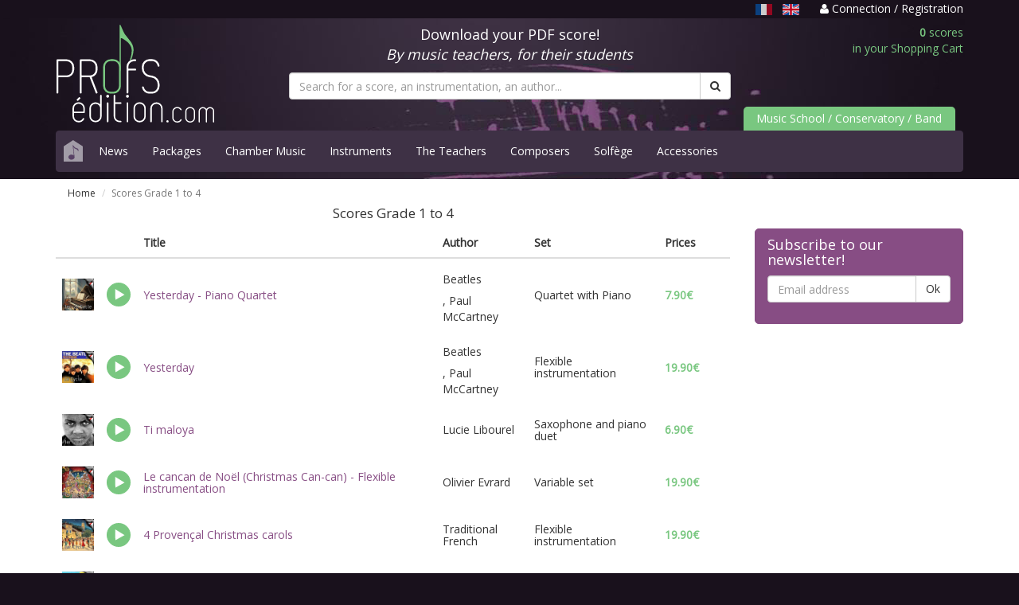

--- FILE ---
content_type: text/html; charset=UTF-8
request_url: https://en.profs-edition.com/partition-1er-cycle
body_size: 6984
content:
<!DOCTYPE html>
<html lang="en">
  <head>
    <meta charset="utf-8">
    <meta http-equiv="X-UA-Compatible" content="IE=edge">
    <meta name="viewport" content="width=device-width, initial-scale=1">

    <title>Scores Grade 1 to 4 (1)</title>
    <meta name="description" content="In 1 minute, find your PDF scores for Grade 1 to 4 in your email inbox (page 1)" />
    
        <!-- Google tag (gtag.js) -->
    <script async src="https://www.googletagmanager.com/gtag/js?id=AW-948182232"></script>
    <script>
      window.dataLayer = window.dataLayer || [];
      function gtag(){dataLayer.push(arguments);}
      gtag('js', new Date());
      gtag('config', 'AW-948182232');
    </script>

    <link rel="stylesheet" href="https://maxcdn.bootstrapcdn.com/bootstrap/3.4.1/css/bootstrap.min.css">
    <link rel="stylesheet" href="https://maxcdn.bootstrapcdn.com/font-awesome/4.4.0/css/font-awesome.min.css">
    <link href='https://fonts.googleapis.com/css?family=Open+Sans' rel='stylesheet' type='text/css'>
    <link href="https://en.profs-edition.com/assets/css/entete.css?v=3" rel="stylesheet"><!-- header css -->
    <link href="https://en.profs-edition.com/assets/css/bas.css" rel="stylesheet"><!-- footer css -->
    <link rel="shortcut icon" href="https://www.profs-edition.com/uploads/image/favicon3.ico" />
    	<!-- products list css -->
    <link href="https://en.profs-edition.com/assets/css/nouveaute.css" rel="stylesheet">
    <style type="text/css">
    	.area {
		    border-width: 2px;
		    border-style: solid;
		    border-radius: 5px;
		    border-color: #eee;
		    padding: 30px;
		}
    </style>
    <style type="text/css">
      #flashmsgs{
        background: white;
        /*padding-top: 20px;*/
        margin-bottom: -1px;
      }
      #bandeau{
        margin-bottom: 10px;
      }
    </style>

    <!-- Google Analytics 4 tag (gtag.js) -->
  <script
    type="opt-in"
    data-type="application/javascript"
    data-name="google-tag-manager"
    async 
    data-src="https://www.googletagmanager.com/gtag/js?id=G-WJS19PMRNZ"
  ></script>
    
  <script
    type="opt-in"
    data-type="application/javascript"
    data-name="google-tag-manager"
  >
    window.dataLayer = window.dataLayer || [];
    function gtag(){dataLayer.push(arguments);}
    gtag('js', new Date());

    gtag('config', 'G-WJS19PMRNZ');
  </script>

  </head>

  <body>
    <style type="text/css">
	a.undotted:hover, a.undotted:active, a.undotted:focus {
		outline: 0;
	}
	.unselected-lang {
		filter: brightness(80%) grayscale(20%);
  		transition: filter 0.25s;
	}
	.unselected-lang:hover, .unselected-lang:focus {
		filter: brightness(1);
	}
	.selected-lang {
		filter: brightness(90%);
  		transition: filter 0.25s;
	}
	.selected-lang:hover, .selected-lang:focus {
		filter: brightness(1);
	}
</style>
<div id="bandeau-haut">
	<div class="container">
		<div class="row">
			<div class="col-md-12 text-right">
				<p>
									<span class="text-muted-purple pr-1">
																		
							<a href="https://www.profs-edition.com/partition-1er-cycle" class="text-capitalize undotted mr-06">
								<img src="https://en.profs-edition.com/assets/lang/fr.svg" alt="fr" height="14px" class="unselected-lang" />
							</a>
																								<u class="text-capitalize mr-06" title="English"><img src="https://en.profs-edition.com/assets/lang/en.svg" alt="en" height="14px" class="selected-lang" /></u>
																</span>
													<a href="https://en.profs-edition.com/login">
						<i class="fa fa-user"></i> Connection / Registration
					</a>
								</p>
			</div>
		</div>
	</div>
</div>    <div id="entete">
	<div class="container">
		<div class="row">
			<div class="col-md-12 ordinateur">
				<div class="row" id="bandeau">
					<div class="col-md-3">
						<a href="https://en.profs-edition.com"><img alt="Profs-Edition" id="img-logo" src="/assets/images/profs-edition4.svg" width="200" height="123"></a>
					</div>
					<div class="col-md-6">
						<div class="row">
							<div class="col-md-12">
								<p style="color:white" class="text-center bl">Download your PDF score!<br/><i>By music teachers, for their students</i></p>
							</div>
						</div>
						<form method="GET" action="https://en.profs-edition.com/search" accept-charset="UTF-8" id="searchresults">
						<div class="row">
							<div class="col-md-12" id="recherche">
								<div class="input-group">
																			<input type="text" name="q" class="form-control" id="q" required="required" placeholder="Search for a score, an instrumentation, an author...">
																		<span class="input-group-btn">
										<button class="btn btn-default" type="submit"><i class="fa fa-search"></i></button>
									</span>
								</div>
							</div>
						</div>
						</form>
					</div>
					<div class="col-md-3">
						<div class="row">
							<div class="col-md-12">
								<a href="https://en.profs-edition.com/cart"><p class="panier text-right"><b>0</b> scores<br/>in your Shopping Cart</p></a>
							</div>
							<div class="col-md-12 ecoles">
								<p><a href="/conservatoires-ecoles-associations">Music School / Conservatory / Band / College, High School</a></p>
							</div>
						</div>
					</div>
				</div>
			</div>
			<div class="col-md-12 telephone">
				<div class="row" id="bandeau">
					<div class="row">
						<div class="col-xs-6">
							<a href="https://en.profs-edition.com"><img alt="Profs-Edition" id="img-logo" src="/assets/images/profs-edition4.svg" width="130" height="80"></a>
						</div>
						<div class="col-xs-6">
							<a href="https://en.profs-edition.com/cart"><p class="panier text-right"><b>0</b> scores<br/>in your Shopping Cart</p></a>
						</div>
					</div>
					<div class="col-xs-12">
						<form method="GET" action="https://en.profs-edition.com/search" accept-charset="UTF-8" id="searchresults">
						<div class="row">
							<div class="col-xs-12" id="recherche">
								<div class="input-group">
																			<input type="text" name="q" class="form-control" id="q" required="required" placeholder="Search for a score, an instrumentation, an author...">
																		<span class="input-group-btn">
										<button class="btn btn-default" type="submit"><i class="fa fa-search"></i></button>
									</span>
								</div>
							</div>
						</div>
						</form>
					</div>
				</div>
			</div>
			<div class="col-md-12">
				<nav class="navbar navbar-default navbar-static">
					<div class="navbar-header">
						<a class="navbar-brand maison" href="https://en.profs-edition.com"><img alt="home" src="/assets/images/maison.svg" width="24" height="27"></a>
						<button class="navbar-toggle menu" type="button" data-toggle="collapse" data-target=".js-navbar-collapse">
							<span class="sr-only">Toggle navigation</span>
							Menu
						</button>
					</div>
					<div class="collapse navbar-collapse js-navbar-collapse">
						<ul class="nav navbar-nav">
																																																									<li><a href="https://en.profs-edition.com/nouveaute" data-i18n="layouts">Nouveautés</a></li>
																																																																																																	<li class="dropdown dropdown-large">
													<a href="#" class="dropdown-toggle" data-toggle="dropdown" data-i18n="layouts">Ensembles <i class="fa fa-caret-down"></i></a>
																										<ul class="dropdown-menu dropdown-menu-large row">
														<li class="col-sm-12 ens">
																												<ul>
																																																																																																							<li class="dropdown-header"><a href="https://en.profs-edition.com/partition-bigband" data-i18n="layouts">Big Band</a></li>
																																																							<li class="divider"></li>
																																																																																							<li class="dropdown-header"><a href="https://en.profs-edition.com/partition-brassband" data-i18n="layouts">Brass Band</a></li>
																																																							<li class="divider"></li>
																																																																																							<li class="dropdown-header"><a href="https://en.profs-edition.com/partition-choeur" data-i18n="layouts">Chœur</a></li>
																																																							<li class="divider"></li>
																																																																																							<li class="dropdown-header"><a href="https://en.profs-edition.com/partition-conte-pour-enfants" data-i18n="layouts">Contes pour Enfants</a></li>
																																																							<li class="divider"></li>
																																																																																							<li class="dropdown-header"><a href="https://en.profs-edition.com/partition-ensemble-de-clarinettes" data-i18n="layouts">Ensemble de Clarinettes</a></li>
																																																							<li class="divider"></li>
																																																																																							<li class="dropdown-header"><a href="https://en.profs-edition.com/partition-ensemble-de-cuivres" data-i18n="layouts">Ensemble de Cuivres</a></li>
																																																							<li class="divider"></li>
																																																																																							<li class="dropdown-header"><a href="https://en.profs-edition.com/partition-ensemble-de-flutes" data-i18n="layouts">Ensemble de Flûtes</a></li>
																																																							<li class="divider"></li>
																																																																																							<li class="dropdown-header"><a href="https://en.profs-edition.com/partition-ensemble-de-guitares" data-i18n="layouts">Ensemble de Guitares</a></li>
																																																							<li class="divider"></li>
																																																																																							<li class="dropdown-header"><a href="https://en.profs-edition.com/partition-ensemble-de-percussions" data-i18n="layouts">Ensemble de Percussions</a></li>
																																																							<li class="divider"></li>
																																																																																							<li class="dropdown-header"><a href="https://en.profs-edition.com/partition-ensemble-de-saxophones" data-i18n="layouts">Ensemble de Saxophones</a></li>
																																																							<li class="divider"></li>
																																																																																							<li class="dropdown-header"><a href="https://en.profs-edition.com/partition-ensembles-a-geometrie-variable" data-i18n="layouts">Ensembles Variables</a></li>
																																																							<li class="divider"></li>
																																																																																							<li class="dropdown-header"><a href="https://en.profs-edition.com/partition-fanfare" data-i18n="layouts">Fanfare</a></li>
																																																							<li class="divider"></li>
																																																																																							<li class="dropdown-header"><a href="https://en.profs-edition.com/partition-musique-actuelle" data-i18n="layouts">Musique Actuelle</a></li>
																																																							<li class="divider"></li>
																																																																																							<li class="dropdown-header"><a href="https://en.profs-edition.com/partition-orchestre-a-cordes" data-i18n="layouts">Orchestre à Cordes</a></li>
																																																							<li class="divider"></li>
																																																																																							<li class="dropdown-header"><a href="https://en.profs-edition.com/partition-ensemble-a-plectres" data-i18n="layouts">Orchestre à Plectres</a></li>
																																																							<li class="divider"></li>
																																																																																							<li class="dropdown-header"><a href="https://en.profs-edition.com/partition-harmonie" data-i18n="layouts">Orchestre d&#039;Harmonie</a></li>
																																																																																																																											<li><a href="https://www.profs-edition.com/partition-harmonie-et-soliste">avec soliste</a data-i18n="layouts"></li>
																																																																																																				<li class="divider"></li>
																																																																																							<li class="dropdown-header"><a href="https://en.profs-edition.com/partition-symphonique" data-i18n="layouts">Orchestre Symphonique</a></li>
																																																							<li class="divider"></li>
																																																																																							<li class="dropdown-header"><a href="https://en.profs-edition.com/partition-releve-original" data-i18n="layouts">Relevés Originaux</a></li>
																																																							<li class="divider"></li>
																																																</ul>
														</li>
													</ul>
												</li>
																																																																																																	<li class="dropdown dropdown-large">
													<a href="#" class="dropdown-toggle" data-toggle="dropdown" data-i18n="layouts">Musique de Chambre <i class="fa fa-caret-down"></i></a>
																										<ul class="dropdown-menu dropdown-menu-large row">
														<li class="col-sm-12 chamb">
																												<ul>
																																																																						<li class="dropdown-header"><a href="https://en.profs-edition.com/partition-duos" data-i18n="layouts">2-Duos</a></li>
																																																																																																																											<li><a href="https://en.profs-edition.com/partition-duo-flute-harpe" data-i18n="layouts">Duo Flûte &amp; Harpe</a></li>
																																																																																																																																	<li><a href="https://en.profs-edition.com/partition-duo-de-percussions" data-i18n="layouts">Duos de Percussions</a></li>
																																																																																																																																	<li><a href="https://en.profs-edition.com/partition-duo-de-guitares" data-i18n="layouts">Duos Guitares</a></li>
																																																																																																																																	<li><a href="https://en.profs-edition.com/partition-chant-piano" data-i18n="layouts">Duos Piano Voix</a></li>
																																																																																																																																	<li><a href="https://en.profs-edition.com/partition-duo-sonate" data-i18n="layouts">Duos Sonate</a></li>
																																																																																																																																	<li><a href="https://en.profs-edition.com/partition-duo-de-violons" data-i18n="layouts">Duos Violon</a></li>
																																																																																																																																	<li><a href="https://en.profs-edition.com/partition-duo-violon-et-violoncelle" data-i18n="layouts">Duos Violon et Violoncelle</a></li>
																																																																																																																																	<li><a href="https://en.profs-edition.com/partition-duo-de-violoncelles" data-i18n="layouts">Duos Violoncelles</a></li>
																																																																																																																																	<li><a href="https://en.profs-edition.com/partition-piano-4-mains" data-i18n="layouts">Piano 4 mains</a></li>
																																																																																																				<li class="divider"></li>
																																																																																							<li class="dropdown-header"><a href="https://en.profs-edition.com/partition-trios" data-i18n="layouts">3-Trios</a></li>
																																																																																																																											<li><a href="https://en.profs-edition.com/partition-trio-a-cordes" data-i18n="layouts">Trios à Cordes</a></li>
																																																																																																																																	<li><a href="https://en.profs-edition.com/partition-trio-de-clarinettes" data-i18n="layouts">Trios de Clarinettes</a></li>
																																																																																																																																	<li><a href="https://en.profs-edition.com/partition-trio-de-cuivres" data-i18n="layouts">Trios de Cuivres</a></li>
																																																																																																																																	<li><a href="https://en.profs-edition.com/partition-trio-de-guitares" data-i18n="layouts">Trios de Guitares</a></li>
																																																																																																																																	<li><a href="https://en.profs-edition.com/partition-trio-de-saxophones" data-i18n="layouts">Trios de Saxophones</a></li>
																																																																																																																																	<li><a href="https://en.profs-edition.com/partition-trio-de-violoncelles" data-i18n="layouts">Trios de Violoncelles</a></li>
																																																																																																																																	<li><a href="https://en.profs-edition.com/partition-trios" data-i18n="layouts">Trios Divers</a></li>
																																																																																																				<li class="divider"></li>
																																																																																							<li class="dropdown-header"><a href="https://en.profs-edition.com/partition-quatuors" data-i18n="layouts">4-Quatuors</a></li>
																																																																																																																											<li><a href="https://en.profs-edition.com/partition-quatuor-a-cordes" data-i18n="layouts">Quatuors à Cordes</a></li>
																																																																																																																																	<li><a href="https://en.profs-edition.com/partition-quatuor-de-clarinettes" data-i18n="layouts">Quatuors de Clarinettes</a></li>
																																																																																																																																	<li><a href="https://en.profs-edition.com/partition-quatuor-de-cuivres" data-i18n="layouts">Quatuors de Cuivres</a></li>
																																																																																																																																	<li><a href="https://en.profs-edition.com/partition-quatuor-de-flutes" data-i18n="layouts">Quatuors de Flûtes</a></li>
																																																																																																																																	<li><a href="https://en.profs-edition.com/partition-quatuor-de-saxophones" data-i18n="layouts">Quatuors de Saxophones</a></li>
																																																																																																																																	<li><a href="https://en.profs-edition.com/partition-quatuor-de-trompettes" data-i18n="layouts">Quatuors de Trompettes</a></li>
																																																																																																																																	<li><a href="https://en.profs-edition.com/partition-quatuors" data-i18n="layouts">Quatuors Divers</a></li>
																																																																																																				<li class="divider"></li>
																																																																																							<li class="dropdown-header"><a href="https://en.profs-edition.com/partition-quintettes" data-i18n="layouts">5-Quintettes</a></li>
																																																																																																																											<li><a href="https://en.profs-edition.com/partition-quintette-de-saxophones" data-i18n="layouts">Quintette de Saxophones</a></li>
																																																																																																																																	<li><a href="https://en.profs-edition.com/partition-quintette-a-cordes" data-i18n="layouts">Quintettes à Cordes</a></li>
																																																																																																																																	<li><a href="https://en.profs-edition.com/partition-quintette-a-vent" data-i18n="layouts">Quintettes à Vents</a></li>
																																																																																																																																	<li><a href="https://en.profs-edition.com/partition-quintette-de-clarinettes" data-i18n="layouts">Quintettes de Clarinettes</a></li>
																																																																																																																																	<li><a href="https://en.profs-edition.com/partition-quintette-de-cuivres" data-i18n="layouts">Quintettes de Cuivres</a></li>
																																																																																																				<li class="divider"></li>
																																																																																							<li class="dropdown-header"><a href="https://en.profs-edition.com/partition-sextettes" data-i18n="layouts">6-Sextuors</a></li>
																																																							<li class="divider"></li>
																																																																																							<li class="dropdown-header"><a href="https://en.profs-edition.com/partition-septettes" data-i18n="layouts">7-Septuors</a></li>
																																																							<li class="divider"></li>
																																																																																							<li class="dropdown-header"><a href="https://en.profs-edition.com/partition-octettes" data-i18n="layouts">8-Octuors</a></li>
																																																							<li class="divider"></li>
																																																																																																																																																																																																																																																																																																																																																																																																																																																																																																																																																																																																																																																																																																																																																																																																																																																																																																																																																																																																												</ul>
														</li>
													</ul>
												</li>
																																																																																																	<li class="dropdown dropdown-large">
													<a href="#" class="dropdown-toggle" data-toggle="dropdown" data-i18n="layouts">Les instruments  <i class="fa fa-caret-down"></i></a>
																										<ul class="dropdown-menu dropdown-menu-large row" id="instru">
														<li class="col-sm-12 instr">
																												<ul>
																																																																																																																																																																									<li class="dropdown-header"><a href="https://en.profs-edition.com/partition-bois" data-i18n="layouts">Bois</a></li>
																																																																																																																											<li><a href="https://en.profs-edition.com/partition-basson" data-i18n="layouts">Basson</a></li>
																																																																																																																																	<li><a href="https://en.profs-edition.com/partition-clarinette" data-i18n="layouts">Clarinette</a></li>
																																																																																																																																	<li><a href="https://en.profs-edition.com/partition-flute-traversiere" data-i18n="layouts">Flûte traversière</a></li>
																																																																																																																																	<li><a href="https://en.profs-edition.com/partition-hautbois" data-i18n="layouts">Hautbois</a></li>
																																																																																																																																	<li><a href="https://en.profs-edition.com/partition-saxophone" data-i18n="layouts">Saxophone</a></li>
																																																																																																				<li class="divider"></li>
																																																																																																																								<li class="dropdown-header"><a href="https://en.profs-edition.com/partition-claviers" data-i18n="layouts">Claviers</a></li>
																																																																																																																											<li><a href="https://en.profs-edition.com/partition-accordeon" data-i18n="layouts">Accordéon</a></li>
																																																																																																																																	<li><a href="https://en.profs-edition.com/partition-piano" data-i18n="layouts">Piano</a></li>
																																																																																																				<li class="divider"></li>
																																																																																																																																																									<li class="dropdown-header"><a href="https://en.profs-edition.com/partition-cordes" data-i18n="layouts">Cordes</a></li>
																																																																																																																											<li><a href="https://en.profs-edition.com/partition-violon-alto" data-i18n="layouts">Alto</a></li>
																																																																																																																																	<li><a href="https://en.profs-edition.com/partition-contrebasse" data-i18n="layouts">Contrebasse</a></li>
																																																																																																																																	<li><a href="https://en.profs-edition.com/partition-guitare" data-i18n="layouts">Guitare</a></li>
																																																																																																																																	<li><a href="https://en.profs-edition.com/partition-harpe" data-i18n="layouts">Harpe</a></li>
																																																																																																																																	<li><a href="https://en.profs-edition.com/partition-mandoline" data-i18n="layouts">Mandoline</a></li>
																																																																																																																																	<li><a href="https://en.profs-edition.com/partition-violon" data-i18n="layouts">Violon</a></li>
																																																																																																																																	<li><a href="https://en.profs-edition.com/partition-violoncelle" data-i18n="layouts">Violoncelle</a></li>
																																																																																																				<li class="divider"></li>
																																																																																							<li class="dropdown-header"><a href="https://en.profs-edition.com/partition-cuivres" data-i18n="layouts">Cuivres</a></li>
																																																																																																																											<li><a href="https://en.profs-edition.com/partition-cor-d-harmonie" data-i18n="layouts">Cor d&#039;Harmonie</a></li>
																																																																																																																																	<li><a href="https://en.profs-edition.com/partition-trombone" data-i18n="layouts">Trombone</a></li>
																																																																																																																																	<li><a href="https://en.profs-edition.com/partition-trompette" data-i18n="layouts">Trompette</a></li>
																																																																																																				<li class="divider"></li>
																																																																																																																																																																																																																																																												<li class="dropdown-header"><a href="https://en.profs-edition.com/partition-percussions" data-i18n="layouts">Percussions</a></li>
																																																																																																																											<li><a href="https://en.profs-edition.com/partition-timbales" data-i18n="layouts">Timbales</a></li>
																																																																																																																																	<li><a href="https://en.profs-edition.com/partition-vibraphone" data-i18n="layouts">Vibraphone</a></li>
																																																																																																																																	<li><a href="https://en.profs-edition.com/partition-xylophone" data-i18n="layouts">Xylophone</a></li>
																																																																																																				<li class="divider"></li>
																																																																																																																																																																																																																																																																																																																																																									</ul>
														</li>
													</ul>
												</li>
																																																																																																	<li><a href="https://en.profs-edition.com/les-profs" data-i18n="layouts">Les Profs</a></li>
																																																																																<li><a href="https://en.profs-edition.com/les-compositeurs" data-i18n="layouts">Les Compositeurs</a></li>
																																																																																																	<li class="dropdown dropdown-large">
													<a href="#" class="dropdown-toggle" data-toggle="dropdown" data-i18n="layouts">Formation Musicale <i class="fa fa-caret-down"></i></a>
																										<ul class="dropdown-menu dropdown-menu-large row" id="FM">
														<li class="col-sm-12">
																												<ul>
																																																																						<li class="dropdown-header"><a href="https://en.profs-edition.com/partition-analyse" data-i18n="layouts">Analyse Musicale</a></li>
																																																							<li class="divider"></li>
																																																																																							<li class="dropdown-header"><a href="https://formation-musicale.profs-edition.com/index.html" data-i18n="layouts">Cartes de figures de notes</a></li>
																																																							<li class="divider"></li>
																																																																																																																																																																																										<li class="dropdown-header"><a href="https://www.profs-edition.com/partition-jeux-musical" data-i18n="layouts">Jeux Musicaux</a></li>
																																																							<li class="divider"></li>
																																																																																							<li class="dropdown-header"><a href="https://en.profs-edition.com/partition-lecture-de-notes" data-i18n="layouts">Lecture de notes</a></li>
																																																							<li class="divider"></li>
																																																																																							<li class="dropdown-header"><a href="https://formation-musicale.profs-edition.com/papier-musique.html" data-i18n="layouts">Papier à musique</a></li>
																																																							<li class="divider"></li>
																																																																																							<li class="dropdown-header"><a href="https://en.profs-edition.com/partition-eveil-musical" data-i18n="layouts">Partition éveil musical</a></li>
																																																							<li class="divider"></li>
																																																																																							<li class="dropdown-header"><a href="https://en.profs-edition.com/partition-formation-musicale" data-i18n="layouts">Partitions F. M.</a></li>
																																																																																																																											<li><a href="https://en.profs-edition.com/partition-fm-1er-cycle" data-i18n="layouts">FM 1er Cycle</a></li>
																																																																																																																																	<li><a href="https://en.profs-edition.com/partition-fm-2e-cycle" data-i18n="layouts">FM 2e Cycle</a></li>
																																																																																																																																	<li><a href="https://en.profs-edition.com/partition-fm-3e-cycle" data-i18n="layouts">FM 3e Cycle</a></li>
																																																																																																				<li class="divider"></li>
																																																																																							<li class="dropdown-header"><a href="https://en.profs-edition.com/partition-police-de-caractere/police-musicale" data-i18n="layouts">Police musicale</a></li>
																																																							<li class="divider"></li>
																																																</ul>
														</li>
													</ul>
												</li>
																																																																																<li><a href="https://www.profs-edition.com/partition-accessoires" data-i18n="layouts">Accessoires</a></li>
																																																			</ul>
					</div>
				</nav>
			</div>
		</div>
	</div>
</div>    <div id="flashmsgs">
        <div class="container">
                                            </div>
    </div>
    	<div id="nouveaute">
		<div class="container">
			<div class="row">
				<div class="col-md-12">
					<div class="row">
						<div class="col-md-12">
							<ul class="breadcrumb">
								<li>
									<a href="https://en.profs-edition.com">Home</a>
								</li>
								<li class="active">Scores <span data-i18n="true">Grade 1 to 4</span>
								</li>
							</ul>
						</div>
					</div>
				</div>
                <div class="col-md-9">
                    <div class="row">
                        <div class="col-md-6 col-md-offset-3">
							<div class="heading">
								<h1 class="form-heading text-center" style="font-size: 17px;">Scores <span data-i18n="true">Grade 1 to 4</span></h1>
							</div>
						</div>
					</div>
				</div>
				<div class="col-md-9">
					<table class="table">
						<thead>
							<tr>
								<th></th>
								<th></th>
								<th>
									Title</br><!-- <i class="fa fa-sort-asc"></i><i class="fa fa-sort-desc"> </i> -->
								</th>
								<th>
									Author</br><!-- <i class="fa fa-sort-asc"></i><i class="fa fa-sort-desc"> </i> -->
								</th>
								<th>
									Set</br><!-- <i class="fa fa-sort-asc"></i><i class="fa fa-sort-desc"> </i> -->
								</th>
								<th>
									Prices</br><!-- <i class="fa fa-sort-asc"></i><i class="fa fa-sort-desc"> </i> -->
								</th>
							</tr>
						</thead>
						<tbody>
																														<tr>
										<td class="cache">
											<a href="https://en.profs-edition.com/partition-1er-cycle/yesterday-quatuor-avec-piano" class="vignette"><img src="https://en.profs-edition.com/uploads/image/thumbnail/yesterday_-_quatuor_avec_piano_1760688115_b.png" alt="Yesterday - Quatuor avec piano - McCARTNEY P." class="img-responsive" width="50"/></a>
										</td>
										<td>
																							<div class="mp3" onclick="PlaySample2('https://en.profs-edition.com/uploads/mp3/yesterday_-_quatuor_avec_piano_1760688115.mp3',this)"></div>
																					</td>
										<td>
											<a href="https://en.profs-edition.com/partition-1er-cycle/yesterday-quatuor-avec-piano" class="lien">
												<h2 data-i18n="true" data-hover-i18n="true">
																											Yesterday - Piano Quartet
																									</h2>
											</a>
										</td>
										<td class="cache">
											<h2 data-i18n="true"> Beatles</h2>
																							, Paul McCartney
																																</td>
										<td>
											<h2 data-i18n="true">Quatuor avec Piano</h2>
										</td>
										<td id="prix">
											<h2><b>7.90€</b></h2>
										</td>
									</tr>
																																<tr>
										<td class="cache">
											<a href="https://en.profs-edition.com/partition-1er-cycle/yesterday" class="vignette"><img src="https://en.profs-edition.com/uploads/image/thumbnail/Yesterday-geom-var_1519136259_b.png" alt="Yesterday - Ensemble Variable - MCCARTNEY P." class="img-responsive" width="50"/></a>
										</td>
										<td>
																							<div class="mp3" onclick="PlaySample2('https://en.profs-edition.com/uploads/mp3/Yesterday-geom-var-SONS_1519136259.mp3',this)"></div>
																					</td>
										<td>
											<a href="https://en.profs-edition.com/partition-1er-cycle/yesterday" class="lien">
												<h2 data-i18n="true" data-hover-i18n="true">
																											Yesterday
																									</h2>
											</a>
										</td>
										<td class="cache">
											<h2 data-i18n="true"> Beatles</h2>
																							, Paul McCartney
																																</td>
										<td>
											<h2 data-i18n="true">Ensemble Variable</h2>
										</td>
										<td id="prix">
											<h2><b>19.90€</b></h2>
										</td>
									</tr>
																																<tr>
										<td class="cache">
											<a href="https://en.profs-edition.com/partition-1er-cycle/ti-maloya" class="vignette"><img src="https://en.profs-edition.com/uploads/image/thumbnail/Ti_maloya_1595319551_b.png" alt="Ti maloya - Saxophone &amp; Piano - LIBOUREL L." class="img-responsive" width="50"/></a>
										</td>
										<td>
																							<div class="mp3" onclick="PlaySample2('https://en.profs-edition.com/uploads/mp3/Ti_maloya-SONS_1595319551.mp3',this)"></div>
																					</td>
										<td>
											<a href="https://en.profs-edition.com/partition-1er-cycle/ti-maloya" class="lien">
												<h2 data-i18n="true" data-hover-i18n="true">
																											Ti maloya
																									</h2>
											</a>
										</td>
										<td class="cache">
											<h2 data-i18n="true">Lucie Libourel</h2>
																																</td>
										<td>
											<h2 data-i18n="true">Duo Saxophone Piano</h2>
										</td>
										<td id="prix">
											<h2><b>6.90€</b></h2>
										</td>
									</tr>
																																<tr>
										<td class="cache">
											<a href="https://en.profs-edition.com/partition-1er-cycle/le-cancan-de-noel-ensemble-variable" class="vignette"><img src="https://en.profs-edition.com/uploads/image/thumbnail/le-cancan-de-noel-var_1759737304_b.png" alt="Le cancan de Noël - Ensemble variable - EVRARD O." class="img-responsive" width="50"/></a>
										</td>
										<td>
																							<div class="mp3" onclick="PlaySample2('https://en.profs-edition.com/uploads/mp3/le-cancan-de-noel-var-SONS_1759737304.mp3',this)"></div>
																					</td>
										<td>
											<a href="https://en.profs-edition.com/partition-1er-cycle/le-cancan-de-noel-ensemble-variable" class="lien">
												<h2 data-i18n="true" data-hover-i18n="true">
																											Le cancan de Noël (Christmas Can-can) - Flexible instrumentation
																									</h2>
											</a>
										</td>
										<td class="cache">
											<h2 data-i18n="true">Olivier Evrard</h2>
																																</td>
										<td>
											<h2 data-i18n="true">Ensemble variable</h2>
										</td>
										<td id="prix">
											<h2><b>19.90€</b></h2>
										</td>
									</tr>
																																<tr>
										<td class="cache">
											<a href="https://en.profs-edition.com/partition-1er-cycle/4-chants-de-noel-provencaux" class="vignette"><img src="https://en.profs-edition.com/uploads/image/thumbnail/4_no_ls_de_provence_geom-var_1759319279_b.png" alt="4 chants de Noël provençaux" class="img-responsive" width="50"/></a>
										</td>
										<td>
																							<div class="mp3" onclick="PlaySample2('https://en.profs-edition.com/uploads/mp3/4_no_ls_de_provence_geom-var-SONS_1759319279.mp3',this)"></div>
																					</td>
										<td>
											<a href="https://en.profs-edition.com/partition-1er-cycle/4-chants-de-noel-provencaux" class="lien">
												<h2 data-i18n="true" data-hover-i18n="true">
																											4 Provençal Christmas carols
																									</h2>
											</a>
										</td>
										<td class="cache">
											<h2 data-i18n="true"> Traditionnel Français</h2>
																																</td>
										<td>
											<h2 data-i18n="true">Ensemble Variable</h2>
										</td>
										<td id="prix">
											<h2><b>19.90€</b></h2>
										</td>
									</tr>
																																<tr>
										<td class="cache">
											<a href="https://en.profs-edition.com/partition-1er-cycle/les-parapluies-de-cherbourg-ensemble-variable" class="vignette"><img src="https://en.profs-edition.com/uploads/image/thumbnail/c-les_parapluies_de_Cherbourg-1er_cycle_1617272166_b.png" alt="les parapluies de Cherbourg - Ensemble Variable - LEGRAND M." class="img-responsive" width="50"/></a>
										</td>
										<td>
																							<div class="mp3" onclick="PlaySample2('https://en.profs-edition.com/uploads/mp3/les_parapluies_de_Cherbourg-geom-var-SONS_1662637975.mp3',this)"></div>
																					</td>
										<td>
											<a href="https://en.profs-edition.com/partition-1er-cycle/les-parapluies-de-cherbourg-ensemble-variable" class="lien">
												<h2 data-i18n="true" data-hover-i18n="true">
																											The Umbrellas of Cherbourg
																									</h2>
											</a>
										</td>
										<td class="cache">
											<h2 data-i18n="true">Michel Legrand</h2>
																																</td>
										<td>
											<h2 data-i18n="true">Ensemble Variable</h2>
										</td>
										<td id="prix">
											<h2><b>19.90€</b></h2>
										</td>
									</tr>
																																<tr>
										<td class="cache">
											<a href="https://en.profs-edition.com/partition-1er-cycle/petit-papa-noel-harmonie" class="vignette"><img src="https://en.profs-edition.com/uploads/image/thumbnail/Petit_papa_no_l_1758108235_b.png" alt="Petit Papa Noël - Orchestre d&#039;harmonie - MARTINET H." class="img-responsive" width="50"/></a>
										</td>
										<td>
																							<div class="mp3" onclick="PlaySample2('https://en.profs-edition.com/uploads/mp3/Petit_papa_no_l_-_Harmonie-SONS_1758108235.mp3',this)"></div>
																					</td>
										<td>
											<a href="https://en.profs-edition.com/partition-1er-cycle/petit-papa-noel-harmonie" class="lien">
												<h2 data-i18n="true" data-hover-i18n="true">
																											Petit papa noël - Concert Band
																									</h2>
											</a>
										</td>
										<td class="cache">
											<h2 data-i18n="true">Henri Martinet</h2>
																																</td>
										<td>
											<h2 data-i18n="true">Orchestre d&#039;harmonie</h2>
										</td>
										<td id="prix">
											<h2><b>19.90€</b></h2>
										</td>
									</tr>
																																<tr>
										<td class="cache">
											<a href="https://en.profs-edition.com/partition-1er-cycle/syncovalse" class="vignette"><img src="https://en.profs-edition.com/uploads/image/thumbnail/Syncovalse_1758096131_b.png" alt="Syncovalse - Orchestre d&#039;harmonie - GUILLAUMIN R." class="img-responsive" width="50"/></a>
										</td>
										<td>
																							<div class="mp3" onclick="PlaySample2('https://en.profs-edition.com/uploads/mp3/Syncovalse-SONS_1758096131.mp3',this)"></div>
																					</td>
										<td>
											<a href="https://en.profs-edition.com/partition-1er-cycle/syncovalse" class="lien">
												<h2 data-i18n="true" data-hover-i18n="true">
																											Syncovalse
																									</h2>
											</a>
										</td>
										<td class="cache">
											<h2 data-i18n="true">Régis Guillaumin</h2>
																																</td>
										<td>
											<h2 data-i18n="true">Orchestre d&#039;Harmonie</h2>
										</td>
										<td id="prix">
											<h2><b>19.90€</b></h2>
										</td>
									</tr>
																																<tr>
										<td class="cache">
											<a href="https://en.profs-edition.com/partition-1er-cycle/espagna" class="vignette"><img src="https://en.profs-edition.com/uploads/image/thumbnail/Espagna_1716293223_b.png" alt="Espagna ! - Quatuor de Clarinettes - CURT PITOU L." class="img-responsive" width="50"/></a>
										</td>
										<td>
																							<div class="mp3" onclick="PlaySample2('https://en.profs-edition.com/uploads/mp3/Espagna-SONS_1716293223.mp3',this)"></div>
																					</td>
										<td>
											<a href="https://en.profs-edition.com/partition-1er-cycle/espagna" class="lien">
												<h2 data-i18n="true" data-hover-i18n="true">
																											Espagna
																									</h2>
											</a>
										</td>
										<td class="cache">
											<h2 data-i18n="true">Lydiane Curt Pitou</h2>
																																</td>
										<td>
											<h2 data-i18n="true">Quatuor de clarinettes</h2>
										</td>
										<td id="prix">
											<h2><b>7.90€</b></h2>
										</td>
									</tr>
																																<tr>
										<td class="cache">
											<a href="https://en.profs-edition.com/partition-1er-cycle/bah-cest-facile" class="vignette"><img src="https://en.profs-edition.com/uploads/image/thumbnail/Bah_c_est_facile_1750343768_b.png" alt="Bah c&#039;est facile - Orchestre d&#039;harmonie - RIBAULT M." class="img-responsive" width="50"/></a>
										</td>
										<td>
																							<div class="mp3" onclick="PlaySample2('https://en.profs-edition.com/uploads/mp3/Bah_c_est_facile-SONS_1750343768.mp3',this)"></div>
																					</td>
										<td>
											<a href="https://en.profs-edition.com/partition-1er-cycle/bah-cest-facile" class="lien">
												<h2 data-i18n="true" data-hover-i18n="true">
																											Bah c&#039;est facile
																									</h2>
											</a>
										</td>
										<td class="cache">
											<h2 data-i18n="true">Mickaël Ribault</h2>
																																</td>
										<td>
											<h2 data-i18n="true">Orchestre d&#039;harmonie Orchestre à l&#039;école</h2>
										</td>
										<td id="prix">
											<h2><b>39.90€</b></h2>
										</td>
									</tr>
																											</tbody>
					</table>		
					<center><nav>
        <ul class="pagination">
            
                            <li class="page-item disabled" aria-disabled="true" aria-label="&laquo; Previous">
                    <span class="page-link" aria-hidden="true">&lsaquo;</span>
                </li>
            
            
                            
                
                
                                                                                        <li class="page-item active" aria-current="page"><span class="page-link">1</span></li>
                                                                                                <li class="page-item"><a class="page-link" href="https://en.profs-edition.com/partition-1er-cycle?page=2">2</a></li>
                                                                                                <li class="page-item"><a class="page-link" href="https://en.profs-edition.com/partition-1er-cycle?page=3">3</a></li>
                                                                                                <li class="page-item"><a class="page-link" href="https://en.profs-edition.com/partition-1er-cycle?page=4">4</a></li>
                                                                                                <li class="page-item"><a class="page-link" href="https://en.profs-edition.com/partition-1er-cycle?page=5">5</a></li>
                                                                                                <li class="page-item"><a class="page-link" href="https://en.profs-edition.com/partition-1er-cycle?page=6">6</a></li>
                                                                                                <li class="page-item"><a class="page-link" href="https://en.profs-edition.com/partition-1er-cycle?page=7">7</a></li>
                                                                                                <li class="page-item"><a class="page-link" href="https://en.profs-edition.com/partition-1er-cycle?page=8">8</a></li>
                                                                                                <li class="page-item"><a class="page-link" href="https://en.profs-edition.com/partition-1er-cycle?page=9">9</a></li>
                                                                                                <li class="page-item"><a class="page-link" href="https://en.profs-edition.com/partition-1er-cycle?page=10">10</a></li>
                                                                                        
                                    <li class="page-item disabled" aria-disabled="true"><span class="page-link">...</span></li>
                
                
                                            
                
                
                                                                                        <li class="page-item"><a class="page-link" href="https://en.profs-edition.com/partition-1er-cycle?page=56">56</a></li>
                                                                                                <li class="page-item"><a class="page-link" href="https://en.profs-edition.com/partition-1er-cycle?page=57">57</a></li>
                                                                        
            
                            <li class="page-item">
                    <a class="page-link" href="https://en.profs-edition.com/partition-1er-cycle?page=2" rel="next" aria-label="Next &raquo;">&rsaquo;</a>
                </li>
                    </ul>
    </nav>
</center>
									</div>
				<div class="col-md-3">
					<div class="col-md-12 news">
						<h4>Subscribe to our newsletter!</h4>
						<div id="newsletter-box">
							<div class=text-right>
								<form action="//profs-edition.us6.list-manage.com/subscribe/post?u=6d3c5c40218d6e9533884eb57&amp;id=92d7491ea4" method="post" id="mc-embedded-subscribe-form" name="mc-embedded-subscribe-form" class="validate" target="_blank" novalidate>
									<div class="input-group">
										<input type="email" 
											   class="form-control" 
											   placeholder="Email address" 
											   name="EMAIL" 
											   required>
										<span class="input-group-btn">
											<button class="btn btn-default" type="submit">Ok</button>
										</span>
									</div>
								</form>
							</div>
						</div>
					</div>
				</div>
			</div>
		</div>
	</div>
    <div id="bas">
	<div class="container">
		<div class="row">
			<div class="col-md-12">
				<div id="partenaires">
					<div class="row">
						<!-- <div class="col-md-6 col-sm-6"> -->
						<div class="col-md-12 col-sm-12">
							<h3 class="text-center">
								The publishers we work with<br/><br/>
								<img alt="logos Editeurs" src="/assets/images/editeurs.png" loading="lazy">
							</h3>
						</div>
						<!-- <div class="col-md-6 col-sm-6">
							<h3 class="text-center">
								Our Partner<br/><br/>
								<img alt="logo Open Talent" src="/assets/images/carrousel_logo_gif_anime_fond_blanc.gif">
							</h3>
						</div> -->
					</div>
				</div>
				<ul class="nav nav-pills">
																																																																																																																																											<li><a href="https://en.profs-edition.com/conditions-generales-de-ventes" data-i18n="layouts">Conditions Générales de Ventes</a></li>
																																																																																																																																																					<li><a href="https://en.profs-edition.com/contact" data-i18n="layouts">Contact</a></li>
																																																																																																																																																																		<li><a href="https://en.profs-edition.com/qui-sommes-nous" data-i18n="layouts">Qui sommes nous ?</a></li>
																																																																																																																											<li><a href="https://en.profs-edition.com/proposer-une-partition" data-i18n="layouts">Proposer une partition</a></li>
																																																																																																																																																																																																																																																																																							<li><a href="https://en.profs-edition.com/f-a-q" data-i18n="layouts">F.A.Q.</a></li>
																																																																																																																																																																																																																						<li><a href="https://en.profs-edition.com/politique-de-confidentialite" data-i18n="layouts">Politique de confidentialité</a></li>
																																																																																																																											<li><a href="https://en.profs-edition.com/mentions-legales" data-i18n="layouts">Mentions légales</a></li>
																																																																																																																																																																																																																																																																																																																																																																																																																																				</ul>
			</div>
		</div>
	</div>
</div>    <script src="https://ajax.googleapis.com/ajax/libs/jquery/3.5.1/jquery.min.js"></script>
    <script src="https://maxcdn.bootstrapcdn.com/bootstrap/3.4.1/js/bootstrap.min.js"></script>
    <script src="/i18n-en.js?v=0b230207" type="application/javascript"></script>
    <audio id="player"></audio>
    <script type="text/javascript" src="/assets/js/mp3.js"></script>

        
    
    <script>
    document.addEventListener("DOMContentLoaded", function() {

        // Translate only if user lang different from default
        if ( "en" != "fr" )
        {
          function ajaxTranslate(allElements, allTexts) {
            $.ajax({
              url:"https://en.profs-edition.com/translate",
              type: "POST",
              data:{
                "text": allTexts,
                "source": "",
                "target": "en",
              },
              success:function(data){
                // Replace text translated
                allElements.forEach(function (old, index) {
                  if (old.dataset.htmlI18n) {
                    old.innerHTML = data[index].text;
                    old.setAttribute("lang", "en");
                  } else if (old.dataset.hoverI18n) {
                    old.setAttribute("title", data[index].text.trim());
                  } else {
                    old.innerHTML = old.innerHTML.replace(old.innerText.trim(), data[index].text.trim());
                    old.innerText = old.innerText.replace(old.innerText.trim(), data[index].text.trim());
                    old.setAttribute("lang", "en");
                  }
                });
              }
            });
          }

          // Get all layouts text who need translation
          allI18nLayoutsElements = document.querySelectorAll('[data-i18n=layouts]');
          if (allI18nLayoutsElements.length > 0) {
            // Prepare array with layouts text
            var allI18nLayoutsText = Array.prototype.slice.call(allI18nLayoutsElements).map(function(el){
              return el.dataset.htmlI18n ? el.innerHTML.trim() : el.innerText.trim();
            });
            ajaxTranslate(allI18nLayoutsElements, allI18nLayoutsText);
          }

          // Get all text who need translation
          allI18nElements = document.querySelectorAll('[data-i18n=true]');
          if (allI18nElements.length > 0) {
            // Prepare array with text
            var allI18nText = Array.prototype.slice.call(allI18nElements).map(function(el){
              return el.dataset.htmlI18n ? el.innerHTML.trim() : el.innerText.trim();
            });
            ajaxTranslate(allI18nElements, allI18nText);
          }

        }

    });
    </script>
    
    <!-- Event snippet for Partitions Harmonie conversion page -->
    <script>
      gtag('event', 'conversion', {
        'send_to': 'AW-948182232/HYxICOjmrQQQ2LmQxAM',
        'value': 1.0,
        'currency': 'EUR'
      });
    </script>
    
  </body>
</html>

--- FILE ---
content_type: text/css
request_url: https://en.profs-edition.com/assets/css/entete.css?v=3
body_size: 1469
content:
body{
font-family: 'Open Sans', sans-serif;
background:#19111C;
background-image: -webkit-image-set(
	url('/assets/images/top-wrapper-bg.jpg') 1x,
	url('/assets/images/top-wrapper-bg@2x.jpg') 2x);
background-image: image-set(
	url('/assets/images/top-wrapper-bg.jpg') 1x,
	url('/assets/images/top-wrapper-bg@2x.jpg') 2x);
background-repeat: no-repeat;
background-position: top center;
}
.text-muted-purple {
color: #c1a5c1;
}
.mr-03 {
margin-right: 0.3em;
}
.mr-06 {
margin-right: 0.6em;
}
.pr-03 {
padding-right: 0.3em;
}
.pr-1 {
padding-right: 1em;
}
ul.breadcrumb{
	font-size:12px;
}
.ecoles{
position: absolute; 
background-color: #79C780;
color: white;
height:30px;
line-height:30px;
text-align:center;
-webkit-border-top-left-radius: 5px;
-webkit-border-top-right-radius: 5px;
-moz-border-radius-topleft: 5px;
-moz-border-radius-topright: 5px;
border-top-left-radius: 5px;
border-top-right-radius: 5px;
}
.ecoles a:hover{
color:black;
}
a, a:hover {
text-decoration:none;
color:inherit;
text-shadow:none;
}
@font-face {
font-weight: normal;
font-style: normal;
text-shadow: none;
}
.breadcrumb{
background-color:transparent;
margin:0px;
}
.bl{
	color: white;
	font-size: 18px;
}
.panier{
	color: #79C780;
	font-size: 14px;
}

.navbar-default { 
background-color: #3e3145;
border-color: #3e3145;
margin-bottom:10px;
}
.navbar-default .navbar-nav > .open > a, .navbar-default .navbar-nav > .open > a:hover, .navbar-default .navbar-nav > .open > a:focus {
/*
color: #735583;
*/
background-color: #3e3145;
}
.dropdown-large {
position: static !important;
}
.dropdown-menu-large {
margin-left: 16px;
margin-right: 16px;
padding: 20px 0px;
background-color: #3e3145;
-webkit-box-shadow: 0px 11px 15px -2px rgba(0,0,0,0.75);
-moz-box-shadow: 0px 11px 15px -2px rgba(0,0,0,0.75);
box-shadow: 0px 11px 15px -2px rgba(0,0,0,0.75);
border-width: 0px;
}
.dropdown-menu-large > li > ul {
  padding: 0;
  margin: 0;
}
.dropdown-menu-large > li > ul > li {
  list-style: none;
  }
.dropdown-header{
padding:0px 0px 2px 0px;
font-size:14px;
color:#79C780;
}
li.col-sm-12.instr ul li.dropdown-header a{
padding:0px 0px 2px 0px;
font-size:14px;
color:#79C780;
}
li.col-sm-12.chamb ul li.dropdown-header a{
padding:0px 0px 2px 0px;
font-size:14px;
color:#79C780;
}
li.col-sm-12.ens ul li.dropdown-header a{
padding:0px 0px 2px 0px;
font-size:14px;
color:#79C780;
}
#FM.dropdown-menu.dropdown-menu-large.row li.col-sm-12 ul li.dropdown-header a{
padding:0px 0px 2px 0px;
font-size:14px;
color:#79C780;
}
.collapse.navbar-collapse.js-navbar-collapse ul.nav.navbar-nav li.dropdown.dropdown-large.open ul.dropdown-menu.dropdown-menu-large.row li ul li a{
padding:0px;
}
ul.nav.navbar-nav li a{
color:#ffffff;
}
ul.nav.navbar-nav li a:hover{
color:#735583;
}
ul.nav.navbar-nav li a:active{
color:#735583;
}
#debut{
margin-bottom:20px;
}
.maison{
margin:-4px -10px -4px -6px;
}
ul.nav.navbar-nav li.dropdown.dropdown-large a:focus{
color:#735583;
}
@media (min-width: 1200px) {
	.ens{
	-webkit-columns: 4;
	-moz-columns: 4;
	-ms-columns: 4;
	-o-columns: 4;
	columns: 4;
	height:192px;
	}
	.chamb{
	-webkit-columns: 4;
	-moz-columns: 4;
	-ms-columns: 4;
	-o-columns: 4;
	columns: 4;
	height:208px;
	}
	.instr{
	-webkit-columns: 4;
	-moz-columns: 4;
	-ms-columns: 4;
	-o-columns:4 ;
	columns: 4;
	height:171px !important;
	}
	.profs{
	height:346px;
	-webkit-columns: 6;
	-moz-columns: 6;
	-ms-columns: 6;
	-o-columns: 6;
	columns: 6;
	}
	.comp{
	height:643px;
	-webkit-columns: 6;
	-moz-columns: 6;
	-ms-columns: 6;
	-o-columns: 6;
	columns: 6;
	}
	.ecoles{
	bottom: -83px;
	left:1px;
	width:266px;
	}
}
@media (min-width: 990px) and (max-width: 1200px){
	.ens{
	-webkit-columns: 4;
	-moz-columns: 4;
	-ms-columns: 4;
	-o-columns: 4;
	columns: 4;
	height:192px;
	}
	.chamb{
	-webkit-columns: 4;
	-moz-columns: 4;
	-ms-columns: 4;
	-o-columns: 4;
	columns: 4;
	height:208px;
	}
	.instr{
	-webkit-columns: 4;
	-moz-columns: 4;
	-ms-columns: 4;
	-o-columns:4 ;
	columns: 4;
	height:171px !important;
	}
	.profs{
	height:382px;
	-webkit-columns: 6;
	-moz-columns: 6;
	-ms-columns: 6;
	-o-columns: 6;
	columns: 6;
	}
	.comp{
	height:704px;
	-webkit-columns: 6;
	-moz-columns: 6;
	-ms-columns: 6;
	-o-columns: 6;
	columns: 6;
	}
	.collapse.navbar-collapse.js-navbar-collapse ul.nav.navbar-nav li a{
	padding:15px 8px 15px 8px;
	}
	#FM{
	margin-left:752px;
	}
	.ecoles{
	bottom: -83px;
	right:24px;
	width:267px;
	}
	.maison.maison img{
	display:none;
	}
}
@media (min-width: 768px) and (max-width: 990px){
	.ens{
	-webkit-columns: 4;
	-moz-columns: 4;
	-ms-columns: 4;
	-o-columns: 4;
	columns: 4;
	height:209px;

	}
	
	.navbar-collapse.in .dropdown-menu-large.row
	{
	width:719px;
	}
	
	.chamb{
	-webkit-columns: 4;
	-moz-columns: 4;
	-ms-columns: 4;
	-o-columns: 4;
	columns: 4;
	height:225px;
	}
	.instr{
	-webkit-columns: 4;
	-moz-columns: 4;
	-ms-columns: 4;
	-o-columns:4 ;
	columns: 4;
	height:175px !important;
	}
	.profs{
	height:480px;
	-webkit-columns: 6;
	-moz-columns: 6;
	-ms-columns: 6;
	-o-columns: 6;
	columns: 6;
	}
	.comp{
	height:920px;
	-webkit-columns: 6;
	-moz-columns: 6;
	-ms-columns: 6;
	-o-columns: 6;
	columns: 6;
	}
}
@media (max-width: 480px) {
	#img-logo{
		height:80px;
		margin-bottom:-5px;
	}
	#case-panier{
		top:20px;
	}
	#texte-haut{
	margin-top:2px;
	}
	#case-panier{
	margin:-16px 0 -10px 0;
	}
	#entete{
		padding-top:2px;
	}
}
@media (max-width: 990px) {
	.collapse {
		display: none !important;
	}
    .navbar-header {
        float: none;
    }
    .navbar-left,.navbar-right {
        float: none !important;
    }
    .navbar-toggle {
        display: block;
    }
    .navbar-collapse {
        border-top: 1px solid transparent;
        box-shadow: inset 0 1px 0 rgba(255,255,255,0.1);
    }
    .navbar-fixed-top {
		top: 0;
		border-width: 0 0 1px;
	}
    .navbar-collapse.collapse {
        display: none!important;
    }
    .navbar-nav {
        float: none!important;
		margin-top: 7.5px;
	}
	.navbar-nav>li {
        float: none;
    }
    .navbar-nav>li>a {
        padding-top: 10px;
        padding-bottom: 10px;
    }
    .collapse.in{
  		display:block !important;
	}
	.dropdown-menu-large {
    margin-left: 0 ;
    margin-right: 0 ;
	}
  .dropdown-menu-large > li {
    margin-bottom: 30px;
	}
  .dropdown-menu-large > li:last-child {
    margin-bottom: 0;
	}
  .dropdown-menu-large .dropdown-header {
    padding: 3px 15px !important;
	}
}
@media (min-width: 1200px){
	#FM{
	margin-left:850px;
	}
}
@media (min-width: 990px){
	
	#instru{
	margin-left:300px;
	}
	.efface{
	display:none;	
	}
	#recherche-box{
		margin-bottom: 10px;
	}
	.telephone{
		display:none;
	}
}

#bandeau-haut{
	background-color:#19111C;
	color:white;
	height:23px;
	padding-top: 1px;
}
.menu{
	color:#ffffff;
}
@media (max-width: 990px){
	.ordinateur{
		display:none;
	}
	#recherche {
		margin-top:10px;
		margin-bottom:0px;
	}
	#img-logo{
		margin-left:15px;
	}
	.panier.text-right{
		margin-right:15px;
	}
}

--- FILE ---
content_type: text/css
request_url: https://en.profs-edition.com/assets/css/bas.css
body_size: 102
content:
#bas{
	background-color:#19111C;
	background-image: -webkit-image-set(
		url('/assets/images/top-wrapper-bg.jpg') 1x,
		url('/assets/images/top-wrapper-bg@2x.jpg') 2x);
	background-image: image-set(
		url('/assets/images/top-wrapper-bg.jpg') 1x,
		url('/assets/images/top-wrapper-bg@2x.jpg') 2x);
	background-repeat: no-repeat;
	background-position: top center;
}
.nav-pills{
color:#ffffff;
}
.col-md-12 ul.nav.nav-pills li a:hover{
background-color:transparent;
color:#735583;
}
#partenaires{
margin-bottom:20px;
}
.col-md-4 h3.text-center{
color:#eeeeee;
}
h3.text-center
		{
		color: #85888a;
		}

--- FILE ---
content_type: text/css
request_url: https://en.profs-edition.com/assets/css/nouveaute.css
body_size: 343
content:
a.lien:link {
	color:#874d84;
	}
a.lien:visited {
	color:#874d84;
	}
a.lien:hover {
	color:gray;
	}
a.vignette:hover {
	-webkit-filter: grayscale(100%);
    filter: grayscale(100%);
}
#nouveaute{
	background-color:white;
	padding-bottom:20px;
	min-height: calc(100vh - 540px);
}
.mp3{
cursor:pointer;
position:relative;
width:30px;
height:30px;
background-image:url("/assets/images/bouton7.svg");
}
#prix{
	color:#79C780;
	width:90px;
}
.table tbody tr td{
	vertical-align: middle;
	border-width:0px;
}
.author-info em
{
	font-size: 14px;
}
.table tbody tr td h2
{
	font-size: 14px;
	margin-top: 10px;
}
.news{
border-width:1px;
border-style:solid;
border-radius:5px;
border-color:#874D84;
background-color:#874D84;
color:#ffffff;
font-size:16px;
height:120px;
}
#nouveaute div.container div.row div.col-md-9 div.row{
	margin-top : -20px;
}
#nouveaute div.container div.row div.col-md-9 div.col-md-12{
	text-align:justify;  
    text-justify:auto;
}
@media (max-width: 640px) {
	.cache{
		display:none;
	}
}
@media (max-width: 990px){
	.navbar{ 
		margin-top:-10px;
	}
}

--- FILE ---
content_type: image/svg+xml
request_url: https://en.profs-edition.com/assets/images/profs-edition4.svg
body_size: 4172
content:
<?xml version="1.0" encoding="UTF-8" standalone="no"?>
<!-- Generator: Adobe Illustrator 17.0.0, SVG Export Plug-In . SVG Version: 6.00 Build 0)  -->

<svg
   version="1.0"
   id="Calque_1"
   x="0px"
   y="0px"
   width="339.33301"
   height="208.23399"
   viewBox="0 0 339.333 208.234"
   enable-background="new 0 0 339.333 208.234"
   xml:space="preserve"
   sodipodi:docname="profed-logo (copie).svg"
   inkscape:export-filename="profs-edition4.svg"
   inkscape:export-xdpi="96"
   inkscape:export-ydpi="96"
   xmlns:inkscape="http://www.inkscape.org/namespaces/inkscape"
   xmlns:sodipodi="http://sodipodi.sourceforge.net/DTD/sodipodi-0.dtd"
   xmlns="http://www.w3.org/2000/svg"
   xmlns:svg="http://www.w3.org/2000/svg"><defs
   id="defs23" /><sodipodi:namedview
   id="namedview21"
   pagecolor="#ffffff"
   bordercolor="#000000"
   borderopacity="0.25"
   inkscape:showpageshadow="2"
   inkscape:pageopacity="0.0"
   inkscape:pagecheckerboard="0"
   inkscape:deskcolor="#d1d1d1"
   showgrid="false" />

<g
   id="g3397"
   style="fill:#ffffff"><path
     d="m 39.275185,95.835679 q 0,6.656281 -4.781276,11.437561 -4.687525,4.68753 -11.34381,4.68753 H 5.993756 q -0.468752,0 -0.468752,0.5625 v 31.96892 q 0,1.96876 -2.0625112,1.96876 -1.9687606,0 -1.9687606,-1.96876 V 75.58557 q 0,-1.968761 1.9687606,-1.968761 H 23.150099 q 6.656285,0 11.34381,4.781276 4.781276,4.687525 4.781276,11.343811 z m -4.031271,0 v -6.093783 q 0,-5.062527 -3.56252,-8.625046 -3.562519,-3.56252 -8.531295,-3.56252 H 5.993756 q -0.468752,0 -0.468752,0.562503 v 29.343907 q 0,0.5625 0.468752,0.5625 h 17.156343 q 4.968776,0 8.531295,-3.56252 3.56252,-3.56251 3.56252,-8.625041 z"
     style="font-size:93.7505px;font-family:'232MKSD';fill:#ffffff;stroke:#ffffff;stroke-width:0.25;stroke-opacity:0.00682068"
     id="path3212" /><path
     d="m 89.056714,95.835679 q 0,5.531281 -3.375019,9.843801 -3.375018,4.31252 -8.625046,5.71878 -0.468752,0.1875 -0.281251,0.65626 l 12.093815,31.68767 q 0.750004,1.87501 -1.125006,2.53126 -1.87501,0.75 -2.531264,-1.12501 L 72.650376,112.52327 q -0.187502,-0.56251 -0.656254,-0.56251 H 55.775285 q -0.468753,0 -0.468753,0.56251 v 31.96892 q 0,1.96876 -2.062511,1.96876 -1.96876,0 -1.96876,-1.96876 V 75.58557 q 0,-1.968761 1.96876,-1.968761 h 19.687606 q 6.656286,0 11.343811,4.781276 4.781276,4.687525 4.781276,11.343811 z m -4.031272,0 v -6.093783 q 0,-5.062527 -3.562519,-8.625046 -3.562519,-3.56252 -8.531296,-3.56252 H 55.775285 q -0.468753,0 -0.468753,0.562503 v 29.343907 q 0,0.5625 0.468753,0.5625 h 17.156342 q 4.968777,0 8.531296,-3.56252 3.562519,-3.56251 3.562519,-8.625041 z"
     style="font-size:93.7505px;font-family:'232MKSD';fill:#ffffff;stroke:#ffffff;stroke-width:0.25;stroke-opacity:0.00682068"
     id="path3214" /><path
     d="m 171.55459,95.460677 q 0,2.062511 -1.96876,2.062511 h -14.25008 q -0.5625,0 -0.5625,0.468752 v 46.4065 q 0,1.96876 -1.96876,1.96876 -1.96876,0 -1.96876,-1.96876 V 89.648145 q 0,-6.656285 4.68752,-11.343811 4.78128,-4.781275 11.43756,-4.781275 h 2.62502 q 1.96876,0 1.96876,2.062511 0,1.96876 -1.96876,1.96876 h -2.62502 q -5.06252,0 -8.62504,3.56252 -3.56252,3.562519 -3.56252,8.531295 v 3.281268 q 0,0.562503 0.5625,0.562503 h 14.25008 q 1.96876,0 1.96876,1.968761 z"
     style="font-size:93.7505px;font-family:'232MKSD';fill:#ffffff;stroke:#ffffff;stroke-width:0.25;stroke-opacity:0.00682068"
     id="path3218" /><path
     d="m 221.33619,130.52336 q 0,6.75004 -4.78127,11.53132 -4.68753,4.68752 -11.34381,4.68752 h -5.53128 q -5.71878,0 -10.21881,-3.65627 -4.40627,-3.65627 -5.53128,-9.2813 -0.46875,-1.96876 1.50001,-2.34376 1.96876,-0.375 2.34376,1.50001 0.93751,4.31252 4.21878,7.12504 3.37501,2.71876 7.68754,2.71876 h 5.53128 q 4.96877,0 8.53129,-3.56252 3.56252,-3.65627 3.56252,-8.7188 v -3.37501 q 0,-5.43753 -3.46877,-9.56256 -3.46877,-4.21877 -8.81254,-5.06252 l -5.81254,-1.03126 q -6.84378,-1.125 -11.25006,-6.37503 -4.40627,-5.25003 -4.40627,-12.281318 v -3.281267 q 0,-6.750036 4.68753,-11.531312 4.78127,-4.781276 11.43756,-4.781276 h 5.53128 q 5.90628,0 10.4063,3.843771 4.50003,3.843771 5.53128,9.843803 0.28125,1.96876 -1.68751,2.250012 -1.96876,0.375002 -2.25001,-1.593759 -0.75,-4.500024 -4.12502,-7.406289 -3.37502,-2.906266 -7.87504,-2.906266 h -5.53128 q -4.96878,0 -8.5313,3.65627 -3.56252,3.562519 -3.56252,8.625046 v 3.281267 q 0,5.53128 3.46877,9.656298 3.46877,4.12503 8.81255,5.06253 l 5.81253,1.03126 q 6.84379,1.125 11.25006,6.37503 4.40627,5.25003 4.40627,12.18757 z"
     style="font-size:93.7505px;font-family:'232MKSD';fill:#ffffff;stroke:#ffffff;stroke-width:0.25;stroke-opacity:0.00682068"
     id="path3220" /></g>

<g
   aria-label=".com"
   transform="matrix(1.033,0,0,1,231.9585,208.2343)"
   id="text14"
   style="font-size:58.3766px;font-family:'232MKSD';fill:#ffffff;stroke:#ffffff;stroke-width:0.25;stroke-opacity:0"><path
     d="m 8.4646068,-2.3934405 q 0,0.9924021 -0.7005192,1.69292132 Q 7.0635684,0 6.0711662,0 5.1371407,0 4.4366215,-0.70051918 3.7361023,-1.4010384 3.7361023,-2.3934405 q 0,-0.9924022 0.7005192,-1.6929214 0.7005192,-0.7005192 1.6345447,-0.7005192 0.9924022,0 1.6929214,0.7005192 0.7005192,0.7005192 0.7005192,1.6929214 z"
     id="path3287"
     style="fill:#ffffff" /><path
     d="m 35.084314,-5.0787641 q -2.860453,5.2538939 -8.814866,5.2538939 h -0.233507 q -4.144738,0 -7.121945,-2.9188299 -2.91883,-2.9772065 -2.91883,-7.121945 V -23.058756 q 0,-4.144739 2.91883,-7.063569 2.977207,-2.977206 7.121945,-2.977206 h 0.233507 q 5.954413,0 8.814866,5.253894 0.583766,1.050778 -0.525389,1.692921 -1.050779,0.583766 -1.634545,-0.525389 -2.159934,-3.911233 -6.654932,-3.911233 h -0.233507 q -3.152336,0 -5.370647,2.218311 -2.218311,2.159934 -2.218311,5.312271 v 13.1931109 q 0,3.1523363 2.218311,5.370647 2.218311,2.2183108 5.370647,2.2183108 h 0.233507 q 4.494998,0 6.654932,-3.9696087 0.583766,-1.1091554 1.692921,-0.5253894 1.050779,0.583766 0.467013,1.6929213 z"
     id="path3289"
     style="fill:#ffffff" /><path
     d="m 62.929996,-9.8656451 q 0,4.1447385 -2.977206,7.121945 -2.91883,2.9188299 -7.063569,2.9188299 h -0.233506 q -4.144739,0 -7.121945,-2.9188299 -2.91883,-2.9772065 -2.91883,-7.121945 V -23.058756 q 0,-4.144739 2.91883,-7.063569 2.977206,-2.977206 7.121945,-2.977206 h 0.233506 q 4.144739,0 7.063569,2.977206 2.977206,2.91883 2.977206,7.063569 z m -2.451817,0 V -23.058756 q 0,-3.152337 -2.218311,-5.312271 -2.21831,-2.218311 -5.370647,-2.218311 h -0.233506 q -3.152337,0 -5.370647,2.218311 -2.218311,2.159934 -2.218311,5.312271 v 13.1931109 q 0,3.1523363 2.218311,5.370647 2.21831,2.2183108 5.370647,2.2183108 h 0.233506 q 3.152337,0 5.370647,-2.2183108 2.218311,-2.2183107 2.218311,-5.370647 z"
     id="path3291"
     style="fill:#ffffff" /><path
     d="M 102.45094,-1.2259086 Q 102.45094,0 101.22503,0 99.999122,0 99.999122,-1.2259086 V -24.284665 q 0,-2.56857 -1.809675,-4.319868 -1.809674,-1.809675 -4.378244,-1.809675 -2.510194,0 -4.319869,1.809675 -1.809674,1.751298 -1.809674,4.319868 V -1.2259086 Q 87.68166,0 86.455751,0 85.171466,0 85.171466,-1.2259086 V -24.284665 q 0,-2.56857 -1.809675,-4.319868 -1.809674,-1.809675 -4.319868,-1.809675 -2.56857,0 -4.378245,1.809675 -1.809674,1.751298 -1.809674,4.319868 V -1.2259086 Q 72.854004,0 71.628095,0 70.402187,0 70.402187,-1.2259086 V -24.284665 q 0,-3.560972 2.510193,-6.071166 2.568571,-2.56857 6.129543,-2.56857 4.670128,0 7.238698,3.911232 0.05838,0.116753 0.17513,0.116753 0.116753,0 0.116753,-0.116753 2.568571,-3.911232 7.238699,-3.911232 3.560972,0 6.071166,2.56857 2.568571,2.510194 2.568571,6.071166 z"
     id="path3293"
     style="fill:#ffffff" /></g><g
   id="g3409"
   style="fill:#ffffff"><g
     aria-label="edition"
     transform="translate(30.9536,207.7929)"
     id="text12"
     style="font-size:75.462px;font-family:'232MKSD';fill:#ffffff;stroke:#ffffff;stroke-width:0.25;stroke-opacity:0"><path
       d="m 31.090343,-21.204821 q 0,1.584702 -1.584702,1.584702 H 8.3762818 q -0.37731,0 -0.37731,0.37731 v 6.489731 q 0,4.0749482 2.8675562,6.9425042 2.867556,2.8675559 6.942504,2.8675559 h 0.301848 q 5.810573,0 8.602667,-5.1314159 0.75462,-1.4337779 2.188398,-0.603696 1.358316,0.75462 0.603696,2.112936 -3.697638,6.79157979 -11.394761,6.79157979 h -0.301848 q -5.357802,0 -9.2063642,-3.77309989 -3.7730999,-3.8485619 -3.7730999,-9.2063641 v -17.054411 q 0,-5.357802 3.7730999,-9.130902 3.8485622,-3.848562 9.2063642,-3.848562 h 0.301848 q 5.357801,0 9.130901,3.848562 3.848562,3.7731 3.848562,9.130902 z m -3.169404,-2.037474 v -6.565194 q 0,-4.074948 -2.867556,-6.867042 -2.867556,-2.867556 -6.942503,-2.867556 h -0.301848 q -4.074948,0 -6.942504,2.867556 -2.8675562,2.792094 -2.8675562,6.867042 v 6.565194 q 0,0.37731 0.37731,0.37731 H 27.468167 q 0.452772,0 0.452772,-0.37731 z"
       id="path3272"
       style="fill:#ffffff" /><path
       d="m 67.010242,-12.979464 q 0,5.3578022 -3.848562,9.2063641 Q 59.38858,0 54.030779,0 h -0.301848 q -5.357802,0 -9.206364,-3.7730999 -3.7731,-3.8485619 -3.7731,-9.2063641 v -16.601639 q 0,-5.357802 3.7731,-9.130902 3.848562,-3.848562 9.206364,-3.848562 h 0.301848 q 5.584187,0 9.508211,4.15041 0.301848,0.301848 0.301848,-0.150924 v -18.412727 q 0,-1.584702 1.584702,-1.584702 1.584702,0 1.584702,1.584702 z m -3.169404,0 v -16.601639 q 0,-3.999486 -2.867556,-6.867042 -2.867556,-2.867556 -6.942503,-2.867556 h -0.301848 q -4.074948,0 -6.942504,2.867556 -2.867556,2.867556 -2.867556,6.867042 v 16.601639 q 0,4.0749482 2.867556,6.9425042 2.867556,2.8675559 6.942504,2.8675559 h 0.301848 q 4.074947,0 6.942503,-2.8675559 2.867556,-2.867556 2.867556,-6.9425042 z"
       id="path3274"
       style="fill:#ffffff" /><path
       d="m 82.85725,-55.464569 q 0,1.282854 -0.905544,2.188398 -0.905544,0.905544 -2.188398,0.905544 -1.282854,0 -2.188398,-0.905544 -0.905544,-0.905544 -0.905544,-2.188398 0,-1.282853 0.905544,-2.188397 0.905544,-0.905544 2.188398,-0.905544 1.282854,0 2.188398,0.905544 0.905544,0.905544 0.905544,2.188397 z M 81.34801,-1.584702 Q 81.34801,0 79.763308,0 78.178606,0 78.178606,-1.584702 v -39.391163 q 0,-1.584702 1.584702,-1.584702 1.584702,0 1.584702,1.584702 z"
       id="path3276"
       style="fill:#ffffff" /><path
       d="M 109.19342,-1.584702 Q 109.19342,0 107.60872,0 h -2.11294 q -5.3578,0 -9.20636,-3.7730999 -3.7731,-3.8485619 -3.7731,-9.2063641 v -43.994344 q 0,-1.660164 1.584702,-1.660164 1.584702,0 1.584702,1.660164 v 13.960469 q 0,0.452772 0.452772,0.452772 h 11.470224 q 1.5847,0 1.5847,1.584702 0,1.660164 -1.5847,1.660164 H 96.138496 q -0.452772,0 -0.452772,0.37731 v 25.958927 q 0,4.0749482 2.867556,6.9425042 2.86756,2.8675559 6.9425,2.8675559 h 2.11294 q 1.5847,0 1.5847,1.5847019 z"
       id="path3278"
       style="fill:#ffffff" /><path
       d="m 125.04051,-55.464569 q 0,1.282854 -0.90555,2.188398 -0.90554,0.905544 -2.18839,0.905544 -1.28286,0 -2.1884,-0.905544 -0.90555,-0.905544 -0.90555,-2.188398 0,-1.282853 0.90555,-2.188397 0.90554,-0.905544 2.1884,-0.905544 1.28285,0 2.18839,0.905544 0.90555,0.905544 0.90555,2.188397 z m -1.50924,53.879867 Q 123.53127,0 121.94657,0 q -1.58471,0 -1.58471,-1.584702 v -39.391163 q 0,-1.584702 1.58471,-1.584702 1.5847,0 1.5847,1.584702 z"
       id="path3280"
       style="fill:#ffffff" /><path
       d="m 160.96035,-12.753078 q 0,5.3578022 -3.84856,9.2063641 -3.7731,3.77309989 -9.1309,3.77309989 h -0.30185 q -5.3578,0 -9.20636,-3.77309989 -3.7731,-3.8485619 -3.7731,-9.2063641 v -17.054411 q 0,-5.357802 3.7731,-9.130902 3.84856,-3.848562 9.20636,-3.848562 h 0.30185 q 5.3578,0 9.1309,3.848562 3.84856,3.7731 3.84856,9.130902 z m -3.1694,0 v -17.054411 q 0,-4.074948 -2.86756,-6.867042 -2.86755,-2.867556 -6.9425,-2.867556 h -0.30185 q -4.07495,0 -6.9425,2.867556 -2.86756,2.792094 -2.86756,6.867042 v 17.054411 q 0,4.0749482 2.86756,6.9425042 2.86755,2.8675559 6.9425,2.8675559 h 0.30185 q 4.07495,0 6.9425,-2.8675559 2.86756,-2.867556 2.86756,-6.9425042 z"
       id="path3282"
       style="fill:#ffffff" /><path
       d="M 196.88024,-1.584702 Q 196.88024,0 195.29554,0 q -1.5847,0 -1.5847,-1.584702 v -27.996401 q 0,-3.999486 -2.86755,-6.867042 -2.86756,-2.867556 -6.94251,-2.867556 h -0.30185 q -4.07494,0 -6.9425,2.867556 -2.86756,2.867556 -2.86756,6.867042 V -1.584702 Q 173.78887,0 172.20417,0 q -1.5847,0 -1.5847,-1.584702 v -27.996401 q 0,-5.357802 3.7731,-9.130902 3.84856,-3.848562 9.20636,-3.848562 h 0.30185 q 5.3578,0 9.1309,3.848562 3.84856,3.7731 3.84856,9.130902 z"
       id="path3284"
       style="fill:#ffffff" /></g><g
     aria-label="-"
     transform="matrix(0.38978881,-0.40137913,1.2821955,1.2451704,0,0)"
     id="text14-2"
     style="font-size:50.1081px;font-family:'232MKSD';fill:#ffffff;stroke:#ffffff;stroke-width:0.21459;stroke-opacity:0"><path
       d="m -134.34836,81.170137 q 0,1.05227 -1.05227,1.05227 h -13.52919 q -1.05227,0 -1.05227,-1.05227 0,-1.052271 1.05227,-1.052271 h 13.52919 q 1.05227,0 1.05227,1.052271 z"
       id="path3296"
       style="fill:#ffffff" /></g></g>
<g
   id="g3391"><path
     d="m 138.83618,130.61711 q 0,6.65629 -4.78127,11.43757 -4.68753,4.68752 -11.34381,4.68752 h -5.53128 q -6.65629,0 -11.43757,-4.68752 -4.68752,-4.78128 -4.68752,-11.43757 V 89.460644 q 0,-6.656285 4.68752,-11.343811 4.78128,-4.781275 11.43757,-4.781275 h 5.53128 q 6.65628,0 11.34381,4.781275 4.78127,4.687526 4.78127,11.343811 z m -4.03127,0 V 89.460644 q 0,-5.062527 -3.56252,-8.625046 -3.56252,-3.562519 -8.53129,-3.562519 h -5.53128 q -4.96878,0 -8.5313,3.562519 -3.56252,3.562519 -3.56252,8.625046 v 41.156466 q 0,4.96878 3.56252,8.5313 3.56252,3.56252 8.5313,3.56252 h 5.53128 q 4.96877,0 8.53129,-3.56252 3.56252,-3.56252 3.56252,-8.5313 z"
     style="font-size:93.7505px;font-family:'232MKSD';fill:#79c780;stroke:#ffffff;stroke-width:0.25;stroke-opacity:0.00682068"
     id="path3216" /><g
     id="g18"
     transform="translate(0.24329746,0.15139926)">
	<path
   fill="#79c780"
   d="M 135.958,87.52 V 0 h 1.694 c 1.505,3.313 2.747,6.08 3.727,8.301 0.977,2.221 1.807,4.028 2.484,5.42 0.678,1.393 1.24,2.541 1.695,3.444 0.449,0.903 0.92,1.714 1.41,2.428 0.488,0.716 1.033,1.468 1.637,2.259 0.602,0.79 1.393,1.789 2.371,2.993 3.162,3.991 5.551,7.04 7.172,9.147 1.617,2.109 2.541,3.351 2.766,3.727 3.088,5.044 4.631,10.163 4.631,15.358 0,2.185 -0.246,4.574 -0.734,7.171 -0.49,2.597 -1.072,5.024 -1.75,7.283 -0.678,2.259 -1.412,4.142 -2.201,5.646 -0.791,1.507 -1.525,2.258 -2.203,2.258 -0.602,0 -0.904,-0.3 -0.904,-0.902 0,-0.376 0.226,-1.091 0.678,-2.146 2.184,-5.195 3.275,-11.18 3.275,-17.956 0,-7.905 -4.594,-15.094 -13.777,-21.57 -1.355,-0.903 -2.447,-1.619 -3.275,-2.146 -0.828,-0.526 -1.543,-0.96 -2.145,-1.299 -0.604,-0.338 -1.205,-0.564 -1.807,-0.677 -0.604,-0.114 -1.318,-0.244 -2.146,-0.396 v 65.5 c 0,2.56 -0.791,5.024 -2.371,7.396"
   id="path16" />
</g></g>
</svg>


--- FILE ---
content_type: application/javascript
request_url: https://en.profs-edition.com/assets/js/mp3.js
body_size: 79
content:
var playing=false;
   var player=document.getElementById('player');
    function PlaySample2(src,obj) {
		
	if (!playing){
		cur_obj=obj;
		obj.style.backgroundPosition='-30px';
		player.src=src;
		player.play();
		playing=true;
	}
else {
 
    if (src != player.src) {
		cur_obj.style.backgroundPosition='0px';
		cur_obj=obj;
       obj.style.backgroundPosition='-30px';
	   player.src=src;
       player.play();
	   	 
    } else {
        player.pause();
        playing=false;
		obj.style.backgroundPosition='0px';
    }
 }
 }

--- FILE ---
content_type: application/javascript
request_url: https://en.profs-edition.com/i18n-en.js?v=0b230207
body_size: 9604
content:
window.i18n = {"app":{"lang":"English","home":"Home","about":"About","scoreTitle":"Score","scoresTitle":"Scores","scoresOf":"Scores of","gameTitle":"Game","gamesTitle":"Games","stampTitle":"Stamp","stampsTitle":"Stamps","tracerTitle":"Tracer","tracersTitle":"Tracers","meta":{"global":"In 1 minute, find your PDF scores in your email inbox.","globalText1":"In 1 minute, find your PDF scores for","globalText2":"in your email inbox","globalText3":"In 1 minute, find your","globalText4":"In 1 minute, find your PDF score ","globalText5":" for ","globalText6":" in your email inbox","specific1":"Order now"},"login":{"title":"Login","profile":"Profile","logout":"Logout","publisherProfile":"Publisher Profile","authorProfile":"Author Profile","connection":"Connection","registration":"Registration","email":"Email","password":"Password","passwordPH":"Min. 8 Characters","currentPassword":"Current password","newPassword":"New password","typeNewPassword":"Retype the new password","forgetPassword":"I have forgotten my password","required":"This field is required.","alreadyCustomer":"Already a customer?"},"register":{"newOnSite":"New to Profs-Edition?","privateIndividual":"Private individual","conservatory":"Conservatory of Music \/ Music School \/ Band \/ College, High School","institutionName":"Institution name","activity":"Activity","activityPH":"Director, music teacher...","remarks":"Remarks","termsOfSale1":"I agree with the","termsOfSale2":"General terms and conditions of sale","registerNow":"Register now","acceptTerms":"Thank you for accepting the General Terms and Conditions of Sale."},"privateData":{"name":"Name","firstName":"First name","address":"Adress","postalCode":"Postal Code","city":"City","provinceState":"Province\/State","country":"Country","phone":"Phone","email":"Email"},"data":{"date":"Date","hour":"Hour","commissionRate":"Commission rate","price":"Price","prices":"Prices","titleScore":"Title Score","royalties":"Royalties","title":"Title","instrumentation":"Instrumentation","author":"Author","set":"Set","noData":"No data for the moment","noScore":"No sheet music for the moment!","subscribe":"Subscribe to our newsletter!","comments":"comments","quotation":"Quotation","invoice":"Invoices","orderForms":"Order forms"},"header":{"downPdfScore":"Download your PDF score!","teachersToStudents":"By music teachers, for their students","searchForScore":"Search for a score, an instrumentation, an author...","scoreS":"score|scores","inYourCart":"in your Shopping Cart","establishments":"Music School \/ Conservatory \/ Band \/ College, High School","toggleNavigation":"Toggle navigation","menu":"Menu"},"footer":{"publishers":"The publishers we work with","partner":"Our Partner"},"welcome":{"scoresToDownload":"Our scores to download","news":"News","completeList":"See the complete list","selectionByType":"Selection by type of ensemble","legalScores":"Legal scores in pdf format from 1,90\u20ac","selectionByStyle":"Selection by style of music","exclusive":"Exclusive arrangements adapted to your ensemble","emailAddress":"Email address","bestSellers":"Best Sellers"},"author":{"personalSpace":"Author's Personal Space","myPersonalData":"My Personal Data","modifyPersonalData":"Modify my Personal Data","myOnlineScores":"My Online Scores","statementOfSales":"Statement of sales","contact":"Contact Profs-Edition","annonce":"Advertisement","readComments":"Read comments","customerEvaluation":"Customer evaluation","noComments":"No Comments","close":"Close","message":"Message","answer":"Answer","noScores":"You don't have any scores yet.","submit":"Submit","downloadRoyalty":"Download the Royalty","topic":"Topic","send":"Send","biographyOf":"Biography of","frontPage":"front page","pedagogicalSheet":"Educationnal sheet","downPdfExtract":"Download an extract of the score PDF","paymentPlatform":{"title":"Payment platform","updateTextA1":"Additional information is required by our payment service provider.","updateTextA2":"Updating your information is necessary in order to better protect you against fraud.","updateTextA3":"Fill in the missing data","updateTextA4":"You will be redirected to the website of our service provider Stripe.","updateTextB1":"Additional information may be required by our payment provider.","updateTextB2":"We invite you to check your information regularly.","updateTextB3":"Check my information"},"submitAttention":"Attention, you have a \"Save\" button to validate for each heading.","cv":{"title":"Edit my CV","precision":"Your CV appears on each of your pieces"},"data":{"saleNotification":"I would like to receive notification of a sale","photo":"Photo","browsePhoto":"Click on \"Browse\" to change photo","birthDate":"Birth date","birthDatePH":"YYYY-MM-DD","socialSecurityNumber":"Social security number","socialSecurityNumberPH":"Social security number (without spaces)","phone":"Phone","bankDetails":"Bank details","accountHolder":"Name of account holder","iban":"IBAN","bicSwift":"BIC\/SWIFT","wantNewsletter":"I would like to receive the newsletter"},"visibility":{"hello":"Hello","visibilityText1":"Profs-Edition needs your click!","visibilityText2":"As you know, a website depends entirely on search engines and social networks. In other words, Google and Facebook.","visibilityText3":"The better the ratings of the websites are, the more visitors there are and the more visibility your work gets.","visibilityText4":"So, if you haven't already done so, I invite you to connect to the Facebook page of Profs-Edition in","visibilityText5":"click on this link","visibilityText6":"then click on \"Opinion\" on the left banner and put a good note :)","visibilityText7":"Thank you for your support!","visibilityText8":"Yours sincerely,"},"newYear":{"hello":"Hello","newYearText1":"May 20:year bring you happiness, success and success in your projects.","newYearText2":"Yours sincerely,"},"javascript":{"checkfiles":"Download the image file!","readOneComment1":"Read the","readOneComment2":"comment","readComments1":"Read the","readComments2":"comments","stripeIdentity1":"Identity verification by Stripe","stripeIdentity2":"We encountered a problem. Please try again later."},"login":{"authorConnection":"Author Login","author":"Author"}},"affiliate":{"myPersonalData":"My Personal Data","modifyPersonalData":"Modify my Personal Data","statementOfSales":"Statement of sales","contact":"Contact Profs-Edition","edit":"Edit","downloadRoyalty":"Download the Royalty","topic":"Topic","send":"Send"},"editor":{"personalSpace":"Editor's Personal Space","login":{"editorConnection":"Editor Login","editor":"Editor"}},"score":{"composers":"Composer(s)","arrangers":"Arranger(s)","lyricists":"Lyricist(s)","transcribers":"Transcriber(s)","level":"Grade level","firstCycle":"Grade 1 to 4","secondCycle":"Grade 5 to 8","thirdCycle":"Grade 9 to 12","movements":"Movement(s)","training":"Instrumentation","category":"Category","categories":"Categories","timing":"Duration","pagesNumber":"Number of pages","quantity":"Quantity","paperVersion":"Paper version","sentByPost":"This article will be sent to you by post","shipping":"Shipping","sentByPostPackage":"This article will be sent to you by post in a package","postInfo":{"textPost1":"Thank you for","textPost2":"contacting us","textPost3":"for larger quantities."},"addToBasket":"Add to basket","notInYourCountry":"This product is not available in your country.","outOfStock":"Out of stock.","aboutArranger":"the arranger","aboutComposer":"the Composer","notesAndComments":"Notes and comments","noScoreComments":"No comments for this score yet!","customize":"Customize"},"shopping":{"cart":"Shopping cart","pleaseFillForm":"Please fill in and send the form to validate your order.","institutionName":"Institution name","sendForm":"Submit the form","scoreS":"Score|Scores","version":"Version","quantity":"Quantity","subTotal":"Sub-Total","paper":"Paper","package":"Package","digital":"Digital","shippingCosts":"Shipping costs","bookstore":"Bookstore","assignManyPdf":"Assign PDF files to your customer","assignOnePdf":"Assign the PDF files to your customer","customerIdentity":"Customer identity","customerIdentityPH":"First name Last name","customerEmail":"Customer email","customerEmailInfo":"The email will only be used as a password to unlock the file.","methodPayment":"Method of payment","creditCard":"Credit Card","chequeOrMoney":"Cheque or Money Order","iAgree":"I agree with the","generalTermsOfSale":"General terms and conditions of sale","continueShopping":"Continue shopping","total":"Total","continue":"Continue","secureServer":"Secure server","printQuotation":"Print a quotation","printOrderForm":"Print an order form","emptyCart":"Your cart is empty!","searchEngineUse":"We invite you to use the search engine above.","withReduction":"with reduction","weOnlyHave":"We only have","exemplary":"exemplary!!","weightMoreThan":"Weight more than ","pleaseContactUs":"Please contact us.","firstLogIn":"You must first log in","thankAcceptTerms":"Thank you for accepting the terms and conditions!","assignFiles":"Is it necessary to assign the files to a customer?","identityOfCustomer":"Identity of your customer : First name Last name","emailOfCustomer":"Email of your customer : will be used as password","fillCustomerInfos":"Please enter your customer's identity and password.","payError":"Something has gone wrong !"},"comments":{"personalSpace":"Personal Area","title":"Comments","giveYourOpinion":"Give your opinion!","rateInvite":"We invite you to rate the score and write a comment.","nickname":"Nickname","note":"Note","commentTest":"Comment"},"next":"Next","back":"Previous","save":"Save","send":"Send","modify":"Modify","add":"Add","delete":"Remove","error":{"admin":"Please contact webmaster","wait":"Please try again later","unknown":"Be right back."},"search":{"title":"Search","authors":"Authors","categories":"Categories","noScore":"No score for this search!","noAuthor":"No author for this search!","noCategories":"No category for this search!"},"user":{"personalSpace":"Customer Personal Area","myScores":"My Scores","myPersonalData":"My Personal Data","modifyPersonalData":"Modify my Personal Data","orderForms":"My Order Forms","quotations":"My Quotations","invoices":"My Invoices","technicalAssist":"Technical Assistance","wantTechAssist":"Request for technical assistance","downloadScore":"Download the score","downloadFile":"Download file","scorePassword":"Attention, the password is your email","scorePasswordBS":"Attention, the password is the email of your customer","readOneComment1":"Read the","readOneComment2":"comment","readComments1":"Read the","readComments2":"comments","writeComment":"Write a comment","noScoreBought":"You haven't bought anything yet!","downloadQuotation":"Download the quotation","sendMessage":"Send the message"},"category":{"yourScoresFor":"Your scores for","news":"News","bestSellers":"Best Sellers","selectionByLevel":"Selection by grade","seeCompleteList":"See the complete list","alphabeticalList":"Alphabetical list"}},"auth":{"failed":"These credentials do not match our records.","throttle":"Too many login attempts. Please try again in :seconds seconds."},"cookies":{"purposes":{"analytics":"traffic monitoring","security":"application security"},"application":{"title":"Cookies required for site operation","description":"Necessary to ensure site navigation and prevent external attacks by injecting malicious code via a form."},"googleTag":{"title":"Google Analytics","description":"To measure incoming traffic and maintain an infrastructure in line with the load."}},"email":{"welcomeEmail":{"subject":"Thank you for your registration.","hello":"Hello","action":"Please click on this link to activate your registration","yourLogin":"Here is your login to connect","login":"Login"},"resetEmailPage":{"title":"Reset password","action":"Send a password reset link"},"resetEmailLink":{"subject":"Reset link","message":"Please click on this link to reset your password"},"affiliatePayEmail":{"subject":"Profs-Edition, Thank you!! Your payment is being processed!","hello":"Hello","message1":"Please log in first","message2":"The details of your payment are attached."},"authorPayEmail":{"subject":"Profs-Edition - Your payment is being processed","hello":"Hello","message1":"You can connect to your personal space by following this link:","message2":"The transfer order has just been given. The transfer amount will be credited to your account within at least 6 days","message3":"The details of your payment are attached"},"authorSaleEmail":{"subject":"Profs-Edition, Your score has been sold!","hello":"Hello","message1":"Your score has just been sold","message2":"Product name","message3":"Quantity","message4":"For further details, you can log on to your personal space by","message5":"click on this link","message6":"David Louis"},"codOrderEmail":{"subject":"Profs-Edition - Thank you for your order","hello":"Hello","message1":"Thank you for your order n\u00b0","message2":"You can now send us this order form by email or post","message3":"Your scores will be sent to you upon receipt of the order form and your payment","message4":"Details of ordered items","product1":"Product ID","product2":"Product name","product3":"Price","product4":"Quantity","order1":"Subtotal","order2":"Shipping costs","order3":"Discount","order4":"Total","order5":"Total items ordered","order6":"Transaction ID","customer1":"Customer details","customer2":"Name","customer3":"E-mail","customer4":"Telephone","customer5":"Address","customer6":"City","customer7":"Province\/State","customer8":"Postal code","customer9":"Country","customer10":"Additional comments"},"commentEmail":{"subject":"Profs-Edition, Write a comment!","hello":"Hello","message1":"Help your fellow teachers and musicians","message2":"Some time ago you bought sheet music on our site and we thank you for it","message3":"We invite you to post a comment so that your colleagues can make the right choice","message4":"Details of ordered partitions","message5":"Score","message6":"Click here to post a comment"},"orderFailEmail":{"subject":"Profs-Edition, Your payment has failed!","hello":"Hello","message1":"Thank you for your order n\u00b0","message2":"Payment of","message3":"\u20ac failed."},"orderSuccessEmail":{"subject":"Profs-Edition - Thank you for your payment","hello":"Hello","message1":"Thank you for your order n\u00b0","message2":"Your payment of","message3":"passed.","message4":"Payment transaction ID","message5":"You will find your scores as an attachment.","message6":"You will be asked for a password when you open the partitions.","message7":"This password is your email","message8":"Here are some solutions in case of printing problems","message9":"Please print your scores only from a computer, tablets do not handle passwords well.","message10":"In case of printing problems (blank pages or incorrect characters...), please download and use the Acrobat software available at this address:","message11":"You can also use the online PDF reader available at this address:","message12":"Do not hesitate to connect to your account to find your scores","message13":"If you wish, you can leave a comment","message14":"Yours sincerely,","message15":"David Louis"},"paypalOrderEmail":{"subject":"Profs-Edition, Thank you for your order!","hello":"Hello","message1":"Thank you for your order n\u00b0","message2":"Details of the items ordered","product1":"Product ID","product2":"Product name","product3":"Price","product4":"Quantity","order1":"Subtotal","order2":"Shipping costs","order3":"Discount","order4":"Total","order5":"Total items ordered","order6":"Transaction ID","order7":"Payment status: pending"},"bdcPDF":{"message1":"Order Form","message2":"To be returned to us signed by post or email","message3":"Billing address","message4":"Phone","message5":"Email","product1":"Reference","product2":"Description","product3":"Quantity","product4":"Unit price","product5":"Total","order1":"Discount","order2":"Sub-Total","order3":"Shipping costs (if delivery paper version)","order4":"Total","order5":"By Bank Draft","order6":"payable to EIRL LOUIS DAVID, to be sent to us by post together with the order form","order7":"By Mandate","order8":"Account number","order9":"BIC\/SWIFT code","order10":"IBAN","order11":"Account Name","order12":"Weight more than 3kg. Please contact us."},"devisPDF":{"message1":"Quotation","message2":"Quotation No.","message3":"Date","message4":"Customer Code","message5":"Exempt from registration pursuant to Article L123-1-1 of the French Commercial Code and pursuant to Article V of Article 19 of Law 96-603 of 5 July 1996 relating to the development of commerce and crafts.","message6":"Method of payment","message7":"Transfer","message8":"Validity date","product1":"Reference","product2":"Description","product3":"Quantity","product4":"Unit price","product5":"Total","order1":"VAT not applicable, art.293-B of the CGI","order2":"Discount","order3":"Shipping costs","order4":"Total","order5":"Stamp and Signature preceded by GOOD FOR AGREEMENT","order6":"Sole Proprietorship with Limited Responsibility - SIREN","order7":"Weight more than 3kg. Please contact us","order8":"(+shipping costs)"},"facturesPDF":{"message1":"Invoice","message2":"Invoice No.","message3":"Date","message4":"Customer Code","message5":"Exempt from registration pursuant to Article L123-1-1 of the French Commercial Code and pursuant to Article V of Article 19 of Law 96-603 of 5 July 1996 relating to the development of commerce and crafts.","message6":"Method of payment","message7":"Due date","product1":"Reference","product2":"Description","product3":"Quantity","product4":"Unit price","product5":"Version","product6":"Total","product7":"Paper","product8":"Digital","product9":"Package","order1":"Penalties for late payment at the annual rate of : 8,25 % - Discount for early payment: 1,50 %","order2":"VAT not applicable, art.293-B of the CGI","order3":"Discount","order4":"Shipping costs","order5":"Sub-Total","order6":"Already set","order7":"Net to pay","order8":"Sole Proprietorship with Limited Responsibility - SIREN"},"redevancesPDF":{"message1":"Sales summary for the period","message2":"to","message3":"included","message4":"Total","message5":"Product Code","message6":"Title","message7":"Number of sales","message8":"Price","message9":"Percentage of the fee","message10":"Fee amount"}},"messages":{"name":"Name","surname":"First name","password":"Password","confirm_password":"Confirm the password","back":"Cancel","valider":"Validate","save":"Register","AreYouSure":"Are you sure?","duplicate_slug":"The url slug is already used for another partition.","something":"Something went wrong.","not_found":" not found!","add_succ":" successfully added","del_succ":" has been successfully removed","update_succ":" successfully updated","logout":"Successfully disconnected","login":"Successfully connected","clone_succ":" successfully cloned","no_data":"No data for the moment!","nothing_in_this":"There's nothing in this section !!!","toggle":"Toggle navigation","online":"On line","navigation":"MAIN NAVIGATION","dashboard":"Dashboard","control_panel":"Control panel","user_regs":"User registration","more_info":"More information","ver":"Version","copyright":"copyright","rights_resv":"All rights reserved.","admin_signin":"Login to the Admin page","remember_me":"Remember me ","sign_in":"Login","sign_out":"Log out","home":"Home","add":"Add","edit":"Modify","delete":"Delete","brb":"I'll be right back.","client_score":"Score customers","client_mgmt":"Customers","comp_arr":"Composers and arrangers","compo_mgmt":"Composers","arr_mgmt":"Arrangers","lyr_mgmt":"Lyricists","boutique_mgmt":"Scores","file_mgmt":"PDF","cat_mgmt":"Categories","affil_mgmt":"Affiliates ","menu_mgmt":"Menus (footer\/header)","menu_item_mgmt":"Menus","page_mgmt":"Pages","section_mgmt":"Sections (home)","img_mgmt":"Images","payment_mgmt":"Author and Publisher Payment","editor_mgmt":"Publishers","author_mgmt":"Authors","ratings_mgmt":"Notes and Comments","subhomes_mgmt":"Sous Home","homes_mgmt":"Home","stats_mgmt":"Statistics","cust_details":"Client Details","modify_client":"Modify the client","modify_cli":"Change customer details","prod_details":"Product details","prefix_title":"Prefix Title & Meta","select_prefix":"Select prefix","prod_name":"Name of the product","compo_name":"Name of the composer","arr_name":"Name of the arranger","composer":"Composer","arranger":"Arranger","editor":"Publisher","lyricst":"Lyricist","transcripter":"Transcriber","category":"Category","image":"Image ","price":"Prices","downloadable":"Downloadable","desc":"The description","instrumentation":"Instrumentation","avail_copies":"Copies available","sales_count":"Number of sales","level":"Level","level1":"Level 1","level2":"Level 2","no_of_pages":"Number of pages","movement":"Movement","mins":"Minutes","file":"File","custom_field_activated":"Enable a custom field","custom_field_title":"Custom field label","aff_id":"Affiliate ID","acnt_status":"Account status","title":"Title","company":"Company","website":"Website","email":"E-mail address","pay_to":"Payable to","street_name":"Street name","city":"City","state":"State","zip":"Postcode","country":"Country","telephone":"Phone number","fax":"Fax number","date_inscrp":"Date of registration","paypal_email":"PayPal email address","bank_ac":"Bank account details","ssn":"Tax identification number\/SSN","comm_level":"Commission level","comm_lev2":"Second Level Commission","ref_id":"Reference ID","author_sign":"Login to the Author page","lyricist":"Lyricist","author":"Author","accnt_name":"Name of account holder","results":"Search results","accnt_err":"Something has gone wrong with your account, please update your account details.","orders_mgmt":"Sales management","home_updated":"Home mis \u00e0 jour avec succ\u00e8s!!","only_four":"Vous pouvez s\u00e9lectionner au maximum 4 produits dans Nouveaut\u00e9s","only_five":"Vous pouvez s\u00e9lectionner au maximum 5 produits dans Meilleures Ventes","comment_approved":"The commentary of your score has just been approved.","reply_approved":"Your response to the comment has been approved!","shipping":"Shipping costs","product_weight":"Product weight","editor_reference":"Publisher Reference","order_id":"ID Commande","ordered ":"Command\u00e9","completed":"Termin\u00e9","view":"Voir","payment_received":"Etes-vous certain d'avoir bien re\u00e7u le paiement ?","products_sent_mail":"Les produits command\u00e9s ont \u00e9t\u00e9 envoy\u00e9s par mail \u00e0 ","AuthorPaymentHistory":"Historique de paiement des auteurs","PaidAmount":"Montant pay\u00e9","PendingAmount":"Montant en attente","EditorPaymentHistory":"Historique de paiement des \u00e9diteurs","Pay":"Payer","EditorPaymentSuccess":"Le paiement de l'\u00e9diteur a r\u00e9ussi !!","AuthorPaymentSuccess":"Le paiement de l'auteur a r\u00e9ussi !!","SitemapXMLCreated":"Sitemap XML g\u00e9n\u00e9r\u00e9 avec succ\u00e8s","SitemapXML":"G\u00e9n\u00e9rer le Sitemap","FluxRSSCreated":"Flux RSS g\u00e9n\u00e9r\u00e9 avec succ\u00e8s","FluxRSS":"G\u00e9n\u00e9rer le Flux RSS","something_mail":"Quelque chose s'est mal pass\u00e9 avec votre mail","stripe_connect_payment_error":"The transfer of the payment has failed !","stripe_connect_error":"Please provide all required information for this author in order to proceed with payment!","author_pay_message":"In order to proceed with the payment for this author, in the Author Management section, the values for the following fields are mandatory: Last Name, First Name, Postal Code, City, Country, Name of Account Holder, IBAN, Date of Birth, Personal Identification Number.","dob":"Birth date","editor_pay_message":"In order to make the payment for this Publisher, in the Publisher Management section, the values for the following fields are mandatory: Surname, First Name, Postal Code, City, Country, Name of Account Holder, IBAN, Date of Birth, Personal Identification Number.","Affiliate":"Affiliate","Affiliates":"Affiliates","AffiliatePayment":"Membership payment","AffiliatePaymentHistory":"History of membership payments","affiliate_pay_message":"To pay for this Membership, the values in the following fields are mandatory in the Membership Management section: Surname, First Name, Postal Code, City, Country, Name of Account Holder, IBAN, Date of Birth, Tax ID\/SSN Number","AffiliatePaymentSuccess":"Successful affiliation payment !","AffiliatePersonalSpace":"Affiliate personal space","AffiliateLogin":"Affiliate Login","AffiliateProfile":"Affiliate Profile","InvalidAffiliatereferral":"Invalid membership reference!","target_country":"Authorised countries","product_not_allowed_country":"This product is not available in your country.","minimum_number_of_quantity":"Minimum quantity","minimum_number_of_quantity_to_buy":"Minimum quantity of the same product to buy : :min","order_cancel_user":"Cancelled order","thank_you_order_msg":"Thank you for your order. Your scores have been sent to you by email and are also available in your personal space."},"pagination":{"previous":"&laquo; Previous","next":"Next &raquo;"},"passwords":{"password":"Passwords must be at least six characters and match the confirmation.","reset":"Your password has been reset!","sent":"We have e-mailed your password reset link!","token":"This password reset token is invalid.","user":"We can't find a user with that e-mail address."},"validation":{"accepted":"The :attribute must be accepted.","active_url":"The :attribute is not a valid URL.","after":"The :attribute must be a date after :date.","alpha":"The :attribute may only contain letters.","alpha_dash":"The :attribute may only contain letters, numbers, and dashes.","alpha_num":"The :attribute may only contain letters and numbers.","array":"The :attribute must be an array.","before":"The :attribute must be a date before :date.","between":{"numeric":"The :attribute must be between :min and :max.","file":"The :attribute must be between :min and :max kilobytes.","string":"The :attribute must be between :min and :max characters.","array":"The :attribute must have between :min and :max items."},"boolean":"The :attribute field must be true or false.","confirmed":"The :attribute confirmation does not match.","date":"The :attribute is not a valid date.","date_format":"The :attribute does not match the format :format.","different":"The :attribute and :other must be different.","digits":"The :attribute must be :digits digits.","digits_between":"The :attribute must be between :min and :max digits.","distinct":"The :attribute field has a duplicate value.","email":"The :attribute must be a valid email address.","exists":"The selected :attribute is invalid.","filled":"The :attribute field is required.","image":"The :attribute must be an image.","in":"The selected :attribute is invalid.","in_array":"The :attribute field does not exist in :other.","integer":"The :attribute must be an integer.","ip":"The :attribute must be a valid IP address.","json":"The :attribute must be a valid JSON string.","max":{"numeric":"The :attribute may not be greater than :max.","file":"The :attribute may not be greater than :max kilobytes.","string":"The :attribute may not be greater than :max characters.","array":"The :attribute may not have more than :max items."},"mimes":"The :attribute must be a file of type: :values.","min":{"numeric":"The :attribute must be at least :min.","file":"The :attribute must be at least :min kilobytes.","string":"The :attribute must be at least :min characters.","array":"The :attribute must have at least :min items."},"not_in":"The selected :attribute is invalid.","numeric":"The :attribute must be a number.","present":"The :attribute field must be present.","regex":"The :attribute format is invalid.","required":"The :attribute field is required.","required_if":"The :attribute field is required when :other is :value.","required_unless":"The :attribute field is required unless :other is in :values.","required_with":"The :attribute field is required when :values is present.","required_with_all":"The :attribute field is required when :values is present.","required_without":"The :attribute field is required when :values is not present.","required_without_all":"The :attribute field is required when none of :values are present.","same":"The :attribute and :other must match.","size":{"numeric":"The :attribute must be :size.","file":"The :attribute must be :size kilobytes.","string":"The :attribute must be :size characters.","array":"The :attribute must contain :size items."},"string":"The :attribute must be a string.","timezone":"The :attribute must be a valid zone.","unique":"The :attribute has already been taken.","url":"The :attribute format is invalid.","custom":{"attribute-name":{"rule-name":"custom-message"}},"attributes":[]}};

--- FILE ---
content_type: image/svg+xml
request_url: https://en.profs-edition.com/assets/images/maison.svg
body_size: 896
content:
<?xml version="1.0" encoding="UTF-8" standalone="no"?>
<!-- Created with Inkscape (http://www.inkscape.org/) -->

<svg
   version="1.1"
   id="svg2"
   width="11.52"
   height="12.96"
   viewBox="0 0 11.52 12.96"
   sodipodi:docname="maison.svg"
   xml:space="preserve"
   xmlns:inkscape="http://www.inkscape.org/namespaces/inkscape"
   xmlns:sodipodi="http://sodipodi.sourceforge.net/DTD/sodipodi-0.dtd"
   xmlns="http://www.w3.org/2000/svg"
   xmlns:svg="http://www.w3.org/2000/svg"><defs
     id="defs6" /><sodipodi:namedview
     id="namedview4"
     pagecolor="#ffffff"
     bordercolor="#000000"
     borderopacity="0.25"
     inkscape:showpageshadow="2"
     inkscape:pageopacity="0.0"
     inkscape:pagecheckerboard="0"
     inkscape:deskcolor="#d1d1d1"
     showgrid="false" /><g
     inkscape:groupmode="layer"
     inkscape:label="Image"
     id="g8"><path
       id="rect291"
       style="display:inline;fill:#a29ca7;stroke:#a29ca7;stroke-width:0.929024"
       d="M 0.46451184,3.9957578 5.7025674,0.57709132 11.055488,3.9957578 V 12.475654 H 0.46451184 Z"
       sodipodi:nodetypes="cccccc" /><path
       id="path3517"
       d="M 5.4670266,2.9005508 C 5.6787445,5.0232053 5.8905103,7.1465839 6.1021531,9.2691998 5.1408693,8.5263732 3.4013211,8.5632654 2.966182,9.8264411 2.563014,10.996887 3.9018548,12.056373 5.0700259,11.776858 5.6825345,11.630268 6.3122746,11.196323 6.4990796,10.622531 6.6634276,10.117813 6.4249426,9.3462378 6.3402796,8.8711179 6.1683086,7.2923943 5.9962998,5.7131455 5.82429,4.1344209 6.0492208,4.3864951 6.2741886,4.6385918 6.4990796,4.890666 c 0.860842,0.6507017 1.99202,0.5152328 2.183318,1.8708751 0.280039,-0.316569 0.224175,-1.0076552 0,-1.3533316 C 8.3489466,4.8940671 7.5542366,4.8889931 7.0151436,4.572348 6.3218206,4.1650913 6.0181588,3.4417558 5.4670266,2.9005508 Z M 0.17331969,12.001366 c -0.00965,9.39e-4 -0.033298,-0.0016 -0.027476,0.0058 0.00597,0.0076 0.018998,-0.0028 0.028599,-0.0045 -3.779e-4,-4.4e-4 -5.106e-4,-8.71e-4 -0.00102,-0.0013 z"
       style="fill:#584165;fill-opacity:1;stroke:#584165;stroke-width:0.0377977;stroke-opacity:1" /></g></svg>


--- FILE ---
content_type: image/svg+xml
request_url: https://en.profs-edition.com/assets/images/bouton7.svg
body_size: 1169
content:
<?xml version="1.0" encoding="UTF-8" standalone="no"?>
<!-- Created with Inkscape (http://www.inkscape.org/) -->

<svg
   version="1.1"
   id="svg2"
   width="60"
   height="30.000002"
   viewBox="0 0 60 30.000002"
   sodipodi:docname="bouton7.svg"
   inkscape:export-filename="bouton7.svg"
   inkscape:export-xdpi="96"
   inkscape:export-ydpi="96"
   xmlns:inkscape="http://www.inkscape.org/namespaces/inkscape"
   xmlns:sodipodi="http://sodipodi.sourceforge.net/DTD/sodipodi-0.dtd"
   xmlns:xlink="http://www.w3.org/1999/xlink"
   xmlns="http://www.w3.org/2000/svg"
   xmlns:svg="http://www.w3.org/2000/svg">
  <defs
     id="defs6" />
  <sodipodi:namedview
     id="namedview4"
     pagecolor="#ffffff"
     bordercolor="#000000"
     borderopacity="0.25"
     inkscape:showpageshadow="2"
     inkscape:pageopacity="0.0"
     inkscape:pagecheckerboard="0"
     inkscape:deskcolor="#d1d1d1"
     showgrid="false" />
  <g
     inkscape:groupmode="layer"
     inkscape:label="Image"
     id="g8">
    <ellipse
       style="fill:#79c780;fill-opacity:1;fill-rule:evenodd;stroke:#79c780;stroke-width:1.05982;stroke-opacity:1"
       id="path291"
       cx="15"
       cy="15.000001"
       rx="14.47009"
       ry="14.470091" />
    <ellipse
       style="fill:#79c780;fill-opacity:1;fill-rule:evenodd;stroke:#79c780;stroke-width:1.05982;stroke-opacity:1"
       id="path291-3"
       cx="45"
       cy="15.000001"
       rx="14.47009"
       ry="14.470091" />
    <image
       width="60"
       height="30"
       preserveAspectRatio="none"
       xlink:href="[data-uri] x4B5x4B5x4B5x4B5x4B5x4B5x4B5x4B5x4B5x4B5x4B5x4B5x4B5x4B5x4B5x4B5x4B5x4B5x4B5 x4B5x4B5x4B5x4B5x4B5x4B5x4B5x4B5x4B5x4D////V7tf1+/aJzo/m9Ofe8uDH6Mrr9+36/frx +fK14LmT0piCy4jN6tB+yYSs3bGh2KaDCvZdAAAAIXRSTlMACuGn8e60NOjHt/zTXFAwGuPWwbmv +tych2pLJhfQioYjaAA4AAABGklEQVQ4y6WVaXOCMBCGN0SuiDf2sq1NsAoUte3//3HtOOCuyLFM nm/wzDu5NhtAxMQLoyhcbwQgPOuvgrG+8LDwXgfZeexqQrAWfDt1dI1Hn2ufR/oO94Vnp2gJwYxj 545uZCn6LXi6had+67tt2nnrs6Cqr8/sWPMSLUKtcK7h3S453eiI2PRQkqKFyRjDxnwVNDyaoU1M SYIWpKZhk+/p3D/QYhgtqNvw/+Dnb1yW6gpLCEm41NlP9UuFXWHVFDZ5tSlxZzgG1TBywZ22vFtz imvedm7YtnZUBo+ac1S0SEx+OLYVyXlfQosEFIaz34HliaV/KgZeDJsradUMbNqQTQO0ar32TR8f lAV9UPgWn7Ll+0puAJj2D19Kqmn0O7JpAAAAAElFTkSuQmCC "
       id="image10"
       style="display:none" />
    <rect
       style="fill:#ffffff;fill-opacity:1;fill-rule:evenodd;stroke:#ffffff;stroke-opacity:1"
       id="rect2088"
       width="9.4898672"
       height="9.3093147"
       x="40.237278"
       y="10.377293" />
    <path
       id="rect2088-6"
       style="fill:#ffffff;fill-rule:evenodd;stroke:#ffffff;stroke-width:1.11375;stroke-opacity:1"
       d="m 11.283093,8.9792316 10.104035,6.2129154 c -9.031726,5.063292 -9.930058,5.531139 -9.930058,5.531139 z"
       sodipodi:nodetypes="cccc" />
  </g>
</svg>


--- FILE ---
content_type: image/svg+xml
request_url: https://en.profs-edition.com/assets/lang/en.svg
body_size: 334
content:
<?xml version="1.0" encoding="UTF-8"?>

<svg xmlns="http://www.w3.org/2000/svg" viewBox="0 85.333 512 341.333">
<rect y="85.333" fill="#FFFFFF" width="512" height="341.337"/>
<polygon fill="#D80027" points="288,85.33 224,85.33 224,223.996 0,223.996 0,287.996 224,287.996 224,426.662 288,426.662   288,287.996 512,287.996 512,223.996 288,223.996 "/>
<g>
	<polygon fill="#0052B4" points="393.785,315.358 512,381.034 512,315.358  "/>
	<polygon fill="#0052B4" points="311.652,315.358 512,426.662 512,395.188 368.307,315.358  "/>
	<polygon fill="#0052B4" points="458.634,426.662 311.652,344.998 311.652,426.662  "/>
</g>
<polygon fill="#FFFFFF" points="311.652,315.358 512,426.662 512,395.188 368.307,315.358 "/>
<polygon fill="#D80027" points="311.652,315.358 512,426.662 512,395.188 368.307,315.358 "/>
<g>
	<polygon fill="#0052B4" points="90.341,315.356 0,365.546 0,315.356  "/>
	<polygon fill="#0052B4" points="200.348,329.51 200.348,426.661 25.491,426.661  "/>
</g>
<polygon fill="#D80027" points="143.693,315.358 0,395.188 0,426.662 0,426.662 200.348,315.358 "/>
<g>
	<polygon fill="#0052B4" points="118.215,196.634 0,130.958 0,196.634  "/>
	<polygon fill="#0052B4" points="200.348,196.634 0,85.33 0,116.804 143.693,196.634  "/>
	<polygon fill="#0052B4" points="53.366,85.33 200.348,166.994 200.348,85.33  "/>
</g>
<polygon fill="#FFFFFF" points="200.348,196.634 0,85.33 0,116.804 143.693,196.634 "/>
<polygon fill="#D80027" points="200.348,196.634 0,85.33 0,116.804 143.693,196.634 "/>
<g>
	<polygon fill="#0052B4" points="421.659,196.636 512,146.446 512,196.636  "/>
	<polygon fill="#0052B4" points="311.652,182.482 311.652,85.331 486.509,85.331  "/>
</g>
<polygon fill="#D80027" points="368.307,196.634 512,116.804 512,85.33 512,85.33 311.652,196.634 "/>
</svg>
